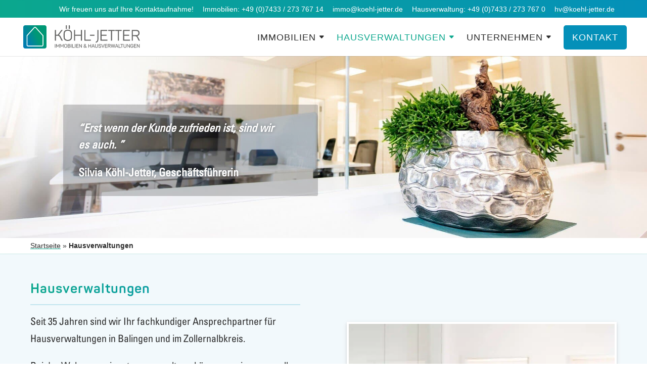

--- FILE ---
content_type: text/html
request_url: https://cdn.trustindex.io/widgets/3e/3e677aa442334213090656196e4/content.html
body_size: 385
content:
<div data-delay-load="1" class=" ti-widget ti-no-profile-img " data-layout-id="109" data-layout-category="button" data-set-id="ligth-border" data-pid="3e677aa442334213090656196e4" data-language="de" data-close-locale="Schließen" data-rich-snippet="e296c926523g848b" data-css-version="2" data-footer-link-domain="trustindex.io" data-size="1" > <div class="ti-widget-container"> <a href="https://www.trustindex.io/reviews/koehl-jetter.de/lang/en" role="button" target="_blank" rel="noopener" class="ti-header ti-header-grid source-all" > <div class="ti-fade-container"> <div class="ti-mob-row"> <img class="ti-platform-icon" src="https://cdn.trustindex.io/assets/platform/Trustindex/icon.svg" alt="Trustindex" width="20" height="20" loading="lazy" /> <span class="ti-stars"><img class="ti-star f" src="https://cdn.trustindex.io/assets/platform/Trustindex/star/f.svg" alt="Trustindex" width="17" height="17" loading="lazy" /><img class="ti-star f" src="https://cdn.trustindex.io/assets/platform/Trustindex/star/f.svg" alt="Trustindex" width="17" height="17" loading="lazy" /><img class="ti-star f" src="https://cdn.trustindex.io/assets/platform/Trustindex/star/f.svg" alt="Trustindex" width="17" height="17" loading="lazy" /><img class="ti-star f" src="https://cdn.trustindex.io/assets/platform/Trustindex/star/f.svg" alt="Trustindex" width="17" height="17" loading="lazy" /><img class="ti-star f" src="https://cdn.trustindex.io/assets/platform/Trustindex/star/f.svg" alt="Trustindex" width="17" height="17" loading="lazy" /></span> </div> <div class="ti-mob-row"> <span class="nowrap"><strong>4.9<span class="ti-separator"></span>435 Bewertungen</strong></span> </div> </div> </a> </div> </div> <style class="scss-content">.ti-widget[data-layout-id='109'][data-set-id='ligth-border'][data-pid='3e677aa442334213090656196e4'] .ti-header{padding:10px}</style>

--- FILE ---
content_type: text/css; charset=utf-8
request_url: https://koehl-jetter.de/wp-content/cache/background-css/1/koehl-jetter.de/wp-content/cache/min/1/wp-content/themes/Divi-Child/style.css?ver=1768749923&wpr_t=1768804557
body_size: 16002
content:
.et_pb_row:not([class*=et_flex_column]){width:100%!important}#top-menu li.mega-menu.mega-menu-parent-3>ul>li{width:25%}.menu-item-34903{width:75%!important}.menu-item-97,.menu-item-106{width:50%!important}.mega-link-small>a{padding-bottom:0px!important}.grid-prev-image .et_multi_view_image__loading{visibility:visible!important}.popup-hinweis-container{border:none!important;padding:20px!important;margin:0px!important}.popup-hinweis-container .popmake-title{padding:20px!important;margin:0px!important}.popup-hinweis-container>div{padding:0px!important}.tool-wrapper{border:2px solid #ccc;border-radius:1rem;padding:2rem;background-color:#fff;max-width:1200px;margin:auto;position:relative}.tool-wrapper .logo{position:absolute;top:1rem;right:1rem;width:100px}.tool-wrapper h1{text-align:center;margin-bottom:2rem}.tool-wrapper .controls{display:flex;flex-wrap:wrap;gap:1rem;justify-content:center;margin-bottom:2rem}.tool-wrapper label{display:block;font-weight:700}.tool-wrapper select,input,button{padding:.5rem;border-radius:.5rem;border:1px solid #ccc}#chart-container{max-width:1000px;margin:auto}@media (max-width:768px){.tool-wrapper .controls{flex-direction:column;align-items:center}}.tool-wrapper .export-btn{margin-top:1rem;display:flex;justify-content:center}.immomakler-archive .immomakler-boxed .property-container .property-thumbnail{height:auto!important}.codedropz-upload-inner span{padding-right:5px!important}#top-header{background-image:linear-gradient(270deg,#0490b9 0%,#0ba78d 100%);background-color:#0ba78d}#top-header li{padding-bottom:0px!important}#top-header li a{font-weight:500!important;font-family:'Source Sans Pro',sans-serif}.ueberschrift-container{padding:20px 0 0 0px!important}.ueberschrift-container>div{padding-bottom:0px!important;border-bottom:2px solid rgba(11,167,141,.2)!important}.ueberschrift-container>div h2{font-size:28px!important;padding-bottom:10px!important}.fullwidth-immo{padding:0 20px!important}.journal-layout .et_pb_post{position:relative;min-height:600px;max-height:600px}.journal-layout .et_pb_post .post-content a{position:absolute;bottom:20px}.list-no-bullets ul,.list-bullets ol{list-style:square;padding:10px 20px;list-style-position:outside}.list-bullets ol li{padding-bottom:10px}ul.rank-math-html-sitemap__list{padding-top:10px!important}.reader-download-mobile,#main-header .et_mobile_menu li ul.hide,.property-actions>.btn-default,#main-header .et_mobile_menu li ul.hide,.story-date,.data-kellerflaeche,.data-gartenflaeche{display:none!important}.referenzen .property-data,.immomakler-single .rank-math-breadcrumb{display:none}.reader-download-desktop{display:block!important}.anzeige-banner-header h2.et_pb_module_header{-webkit-text-fill-color:transparent!important}h2.et_pb_module_header{-webkit-text-fill-color:unset!important}h2,h3{font-size:24px!important}a{color:#2b2b2b;text-decoration:underline;text-decoration-thickness:1px;text-decoration-color:#0ba78d}.special-space p{padding-bottom:20px!important}.checker span,.code-block-container{padding:0px!important}.margin-zero{margin:0px!important}.margin-bottom-zero{margin-bottom:0px!important}.padding-bottom-zero{padding-bottom:0px!important}.padding-top-zero{padding-top:0px!important}.no-last p{padding-bottom:25px!important}.readingProgressbar{z-index:1!important}.et_pb_lightbox_image:after{content:'';position:absolute;background-image:var(--wpr-bg-e5ec0395-207b-49e8-9e3f-a3c86b823ceb);background-size:30px 30px!important;width:30px;height:30px;bottom:10px;right:10px}.padding-extra-bottom,.p-padding p{padding-bottom:1em!important}.margin-extra-bottom{margin-bottom:1em!important}.special-border h2{border-bottom-width:2px;border-bottom:2px solid;border-bottom-color:rgba(11,167,141,.2)}.center-content{max-width:600px!important;margin:0 auto}.center-content .et_pb_text_inner{text-align:center}.referenzen-row,.immomakler-archive{max-width:1400px!important}.video-clip>div>iframe{max-height:400px!important}.border-bottom-content{border-bottom:2px solid;border-bottom-color:rgba(11,167,141,.2)}.vorschau-container .blog-elements article{position:relative}.vorschau-container .blog-elements.short article{position:relative;min-height:400px!important}.vorschau-container .blog-elements article h2,.vorschau-container .blog-elements article h2 a{font-weight:normal!important}.special-banner p strong{font-size:26px}.special-font-banner h3{-webkit-text-fill-color:#fff!important}.info-box.small{padding:20px!important}.info-box{background-image:linear-gradient(90deg,rgba(11,167,141,.05) 0%,rgba(4,144,185,.05) 100%)!important;padding:50px}.info-box ul{padding-top:10px}.info-box.checklist p{padding-bottom:20px}.info-box.checklist ul{list-style:none}.info-box.checklist ul li{padding-left:10px}.info-box.checklist ul li::marker{content:'✓'}.action-box{background-image:linear-gradient(90deg,rgba(11,167,141,.05) 0%,rgba(4,144,185,.05) 100%)!important;padding:50px}.action-box a{font-size:20px;font-weight:500;padding:.3em 1em;line-height:1.7em!important;background-size:cover;background-position:50%;background-repeat:no-repeat;border:2px solid;transition-property:all!important;color:#ffffff!important;border-width:0px!important;border-color:#0490b9;border-radius:5px;text-transform:uppercase!important;background-image:linear-gradient(-90deg,#2b87da 0%,#29c4a9 100%);background-color:#0490b9;transition:all 300ms ease 0ms;box-shadow:6px 6px 18px 0 rgba(0,0,0,.3);width:100%;max-width:600px}.action-box a:hover{background-color:#fff!important;color:linear-gradient(-90deg,#2b87da 0%,#29c4a9 100%)!important}.expert-box{background-image:linear-gradient(90deg,rgba(11,167,141,.05) 0%,rgba(4,144,185,.05) 100%)!important;padding:50px 50px 50px 125px}.expert-box h3{font-size:22px;font-weight:700;padding-right:40px}.expert-box p{color:#2b2b2b;font-size:18px!important;padding-bottom:20px}.expert-box>div:before{position:absolute;display:block;content:' ';background-image:var(--wpr-bg-b7e0b0e8-4bc8-47eb-9f83-fa81df0d4fcf);background-size:75px 75px;height:75px;width:75px;top:0;left:-100px}.expert-box.attention>div:before{background-image:var(--wpr-bg-c99e794c-0f78-4874-9baf-254fc0856627)}.expert-box.question>div:before{background-image:var(--wpr-bg-9b991651-2031-433d-8048-c10f7bbbe4f1)}.expert-box.check>div:before{background-image:var(--wpr-bg-4ae94515-1431-42cf-8ad4-128bfabf791e)}.referenzen .immomakler-archive .row{float:left;min-height:570px;margin-right:0px!important;margin-left:0px!important}.referenzen .immomakler-archive .row .property{min-height:500px!important;min-height:500px!important;height:auto!important}.referenzen .immomakler-archive .row .property .property-container{padding:10px;position:relative;background-image:none!important;box-shadow:none!important}.referenzen .immomakler-archive .row .property .property-thumbnail{width:100%}.referenzen .immomakler-archive .row .property .property-thumbnail a{pointer-events:none;cursor:default}.referenzen .immomakler-archive .row .property .property-details{width:100%;text-transform:uppercase;color:#0ba78d;font-weight:700;padding:10px 0 0 0}.referenzen .immomakler-archive .row .property h3 a{font-size:18px;pointer-events:none;cursor:default}.referenzen .immomakler-archive .row .property .property-subtitle{text-transform:none!important;color:#2b2b2b!important;font-size:16px!important;border-bottom:1px solid #dedede;margin-bottom:10px}.closing{clear:both}#et-top-navigation{padding-top:0px!important}.et_header_style_left #et-top-navigation nav>ul>li>a,.et_header_style_split #et-top-navigation nav>ul>li>a{padding-bottom:0}.menu-item-103>a,#menu-item-103>a{padding:15px!important;color:#ffffff!important;border:2px solid #0490b9;border-radius:5px;text-transform:uppercase!important;background-color:#0490b9}.menu-item-103>a:hover{color:#2b2b2b!important;border:2px solid #0490b9!important;background-color:#fff}#menu-item-103>a:hover{color:#0490b9!important;border:2px solid #0490b9;background-color:#fff}#block-3{text-align:center;margin-bottom:20px!important;color:#0490b9;font-size:16px;font-weight:700}.immomakler-archive .property-title{padding-top:0px!important}table.half-border .column-1{border-right:1px solid #efefef}table.half-border .column-2{text-align:right}.mega-menu>ul{padding:0px!important}#top-menu li.mega-menu>ul>li{padding:10px!important}#top-menu li.mega-menu>ul>li>a{width:100%}#top-menu li.mega-menu>ul{border-bottom-left-radius:5px;border-bottom-right-radius:5px;padding-bottom:10px;top:60px}#top-menu li.mega-menu>ul>li{width:25%}#top-menu li.mega-menu>ul>li:nth-of-type(4n+1){clear:none!important}.mega-link-small{text-align:center;padding:10px!important;border-bottom:none!important}.mega-link-small:hover{opacity:1!important}.mega-link-small a{padding:0px!important;border:2px solid #dfedeb!important;transition:all .5s ease-in-out;border-radius:5px;padding-bottom:0px!important}.mega-link-small a:hover{border:2px solid #0ba78d!important;opacity:1!important}.mega-link-small.current-menu-item>a{border:2px solid #0ba78d!important}.mega-link-small.current-menu-item strong{color:#0ba78d!important}.mega-link-small-sub a{text-transform:unset!important;padding-left:20px}.mega-link-small-sub a{padding-top:10px!important;text-align:left!important}.mega-link-small-sub a:hover{opacity:1!important;color:brown!important;background-color:#ffffff!important}.mega-link-small-sub a:before{content:'\276F';color:#0ba78d;padding-right:5px}.image-nav-container{width:100%;margin-top:10px}.image-nav-container>img{max-width:75px!important;min-height:75px;margin-right:5px;margin-bottom:5px}.text-nav-container{width:100%;padding:0 10px 10px 10px}.text-nav-container p{text-transform:none!important;font-weight:400;padding-bottom:5px;font-size:16px;color:#2b2b2b!important}.text-nav-container p strong{font-size:18px}.text-nav-container p:hover{opacity:1!important;color:#0ba78d!important}.et-fixed-header .menu-item-103 a{color:#fff!important}.et-fixed-header .menu-item-103 a:hover{color:#2b2b2b!important}.immomakler-map{padding:0px!important}.immomakler .archive-map{padding-bottom:0px!important}.immomakler-map-iframe,.immomakler-map-iframe iframe.map,iframe.immomakler-map-iframe{height:500px!important;max-height:500px!important}.immomakler-map-infowindow a,.immomakler-map-infowindow a:link,.immomakler-map-infowindow a:visited,.immomakler-map-infowindow a:hover,.immomakler-map-infowindow a:active,.immomakler-map-infowindow a:active:hover{outline:0!important;border:none!important;-moz-outline-style:none!important;border:none!important}#main-footer .footer-widget h4{line-height:1.5}.siegel-proven{text-align:center!important}.ctl-story{padding-top:20px!important;padding-bottom:20px!important}.ctl-title{background-image:linear-gradient(90deg,#0ba78d,#0490b9)!important;-webkit-background-clip:text!important;-webkit-text-fill-color:transparent!important;font-weight:normal!important;font-family:'Panton BOLD',Helvetica,Arial,Lucida,sans-serif!important}.ctl-description p{color:#2b2b2b!important;line-height:1.5!important}.timeline-content>div>div>h2{font-family:'Panton BOLD',Helvetica,Arial,Lucida,sans-serif!important}.cool-timeline .timeline-post .timeline-content .content-details{font-family:'Univers Condensed REGULAR',Helvetica,Arial,Lucida,sans-serif!important}.ctl-bullets-container{display:block;position:fixed;right:0;height:100%;z-index:1049;font-weight:400;height:70vh;overflow-x:hidden;overflow-y:auto;margin:15vh auto}.immomakler-single .property-contact .panel-body .contact-photo{padding-left:15px!important}h1,h2,h3{font-weight:400!important;line-height:1.5!important}h3{font-size:20px}.siegel-container{padding:0px!important}.siegel-zeile{padding:0px!important;margin-bottom:25px}.siegel{text-align:center!important;margin-bottom:25px!important}.siegel img{height:250px!important;width:auto}.entry-title{margin-bottom:0}.flip-box-row>div>div{box-shadow:none!important}.post-content>a{display:block;letter-spacing:1px;bottom:10px;color:#ffffff!important;border-width:0px!important;border-color:#0490b9;border-radius:5px;text-transform:uppercase!important;background-image:linear-gradient(-90deg,#2b87da 0%,#29c4a9 100%);background-color:#0490b9;padding:5px 20px;text-align:center;text-decoration:none!important}.list-style-sizes>div>ul>li{padding-bottom:1em;line-height:1.5;font-size:20px}.list-style-sizes-small>div>ul>li{line-height:1.5;font-size:18px}.et_pb_blog_grid .et_pb_post{padding:10px!important}.et_fixed_nav.et_show_nav #page-container,.et_non_fixed_nav.et_transparent_nav.et_show_nav #page-container{padding-top:111px!important}.et_pb_slide_description{padding:16% 8%!important}.et_pb_section_2.et_pb_section{padding-top:50px;padding-bottom:50px}.flip-box-front>div>div>h4{font-size:24px!important;background-image:linear-gradient(90deg,#0ba78d,#0490b9);-webkit-background-clip:text;-webkit-text-fill-color:transparent}.flip-box-front>div>div>span>img{position:absolute;z-index:0;top:0;opacity:0.1!important}.flip-box-back>div>div>div>h4{font-size:28px!important;background-image:linear-gradient(90deg,#0ba78d,#0490b9);-webkit-background-clip:text;-webkit-text-fill-color:transparent;text-align:center}.flip-box-back>div>div{margin-top:20px}.inhalt-anzeigen>div>ul>li{font-size:20px;line-height:1.5}.partner-container{width:100%;max-width:350px!important}.partner-icon{width:calc(100%/2);float:left;text-align:center;padding:10px}.clearing{clear:both!important}.anzeige-banner-header>div>div>div{margin-bottom:0px!important;padding-bottom:0px!important}#balingen,#haigerloch>section,#hechingen>section,#albstadt>section,#rottweil>section,#tuebingen>section{padding-bottom:25px!important}.anzeige-container{padding-top:0px!important}.anzeige-banner h2{padding:0px!important;font-size:45px!important}.anzeige-header>div>h3{font-size:28px;text-align:center;margin-top:20px}.anzeigen>div{border:2px solid #ededed;border-radius:15px}.anzeigen>div>div{border-radius:15px!important}.anzeige-header-container,.anzeige-header-container>div{padding:0px!important}.anzeige-header>div>h3{padding-bottom:0px!important}.has-post-thumbnail>div{margin:0px!important}.has-post-thumbnail>div>.entry-featured-image-url{margin-bottom:20px!important}#et-secondary-nav .menu-item-has-children>a:first-child:after,#top-menu .menu-item-has-children>a:first-child:after{content:"\43"}.Newsletter>span{padding-left:0px!important}.property-actions>.btn-primary{font-size:18px}.list-style>div>ul>li{font-size:20px;line-height:1.5;padding-bottom:1em}.wpcf7-list-item{padding-right:20px}.wpcf7-form-control-wrap>input{border:1px solid #bbb}.list-style>div>p{padding-bottom:10px!important}.galleria-lightbox-box{z-index:9999999999!important}.image-style{box-sizing:border-box;border:4px solid #fff;box-shadow:0 2px 4px 0 rgba(0,0,0,.1),0 3px 10px 0 rgba(0,0,0,.09)}ul>li{font-size:20px;padding-bottom:10px}.cool-timeline-wrapper{margin-top:10px!important}.einleitung h1,h2,h3{background-image:linear-gradient(90deg,#0ba78d,#0490b9);-webkit-background-clip:text;-webkit-text-fill-color:transparent}.et_header_style_left .logo_container{padding-left:20px}.et_pb_row{width:100%!important;padding-left:20px!important;padding-right:20px!important}.container{width:90%}.banner-full .header-content{width:100%!important;max-width:1240px!important}.et_pb_blog_0 .et_pb_post .entry-title,.et_pb_blog_0 .not-found-title{font-size:18px!important;padding-bottom:0;margin-bottom:5px!important}#mobile-contact-bar-outer{background-image:linear-gradient(270deg,#0490b9 0%,#0ba78d 100%)}#mobile_menu,#mobile_menu1{text-align:left}#mobile_menu a,#mobile_menu1 a{font-weight:500!important}span.menu-closed:before{color:#0490b9!important}#main-header{padding-top:15px}#mobile_menu .menu-item-has-children,#mobile_menu1 .menu-item-has-children{position:relative}#mobile_menu .menu-item-has-children>a{background:transparent}#mobile_menu .menu-item-has-children>a+span{position:absolute;right:0;top:0;padding:4%!important;font-size:20px;font-weight:700;cursor:pointer;z-index:3}#mobile_menu1 .menu-item-has-children>a{background:transparent}#mobile_menu1 .menu-item-has-children>a+span{position:absolute;right:0;top:0;padding:4%!important;font-size:20px;font-weight:700;cursor:pointer;z-index:3}span.menu-closed:before{content:"\4c";display:block;color:inherit;font-size:16px;font-family:ETmodules}span.menu-closed.menu-open:before{content:"\4d"}#logo{padding-bottom:15px;transition:.5s all ease-in-out!important}#top-menu a{font-weight:500}#top-menu>.menu-item-has-children>a{padding-bottom:30px!important}#top-menu>li>a{text-transform:uppercase}#top-menu>li{padding-right:15px;padding-bottom:0}#top-menu li li a{width:310px;padding:8px 15px}#top-menu>li>ul>li{border-bottom:1px solid #f2f2f2}#top-menu>li>ul>li>a{font-size:18px}#top-menu>li>ul>li>a:hover{color:#0ba78d}.nav li ul{width:310px}.nav li ul,#top-menu li li{padding:0}.sub-menu,.sub-menu>li{padding:0px!important}.et_mobile_menu>li>a{font-size:18px!important;font-weight:normal!important;text-transform:uppercase;background-image:linear-gradient(90deg,#0ba78d,#0490b9);-webkit-background-clip:text;-webkit-text-fill-color:transparent;padding:4%!important}.et_mobile_menu>li>ul>li>a{font-size:16px!important;font-weight:normal!important}.et_mobile_menu{padding:0%!important;height:100vh;text-align:center;opacity:0.99!important}#mobile_menu .menu-item-has-children{position:relative}#mobile_menu .menu-item-has-children>a{background:transparent;background-image:linear-gradient(90deg,#0ba78d,#0490b9);-webkit-background-clip:text;-webkit-text-fill-color:transparent}#mobile_menu .menu-item-has-children>a+span{position:absolute;right:0;top:0;padding:10px 20px;font-size:20px;font-weight:700;cursor:pointer;z-index:3}#mobile_menu1 .menu-item-has-children{position:relative}#mobile_menu1 .menu-item-has-children>a{background:transparent;background-image:linear-gradient(90deg,#0ba78d,#0490b9);-webkit-background-clip:text;-webkit-text-fill-color:transparent}#mobile_menu1 .menu-item-has-children>a+span{position:absolute;right:0;top:0;padding:10px 20px;font-size:20px;font-weight:700;cursor:pointer;z-index:3}span.menu-closed:before{content:"\4c";display:block;color:inherit;font-size:16px;font-family:ETmodules}span.menu-closed.menu-open:before{content:"\4d"}.search-start>div>form>#shortcode-immomakler-search-advanced>div>div>.immomakler-submit{margin-right:0;padding:15px 30px;font-size:22px;font-weight:700;background:#0ba78d;border:none;font-family:Open Sans!important}.immomakler-search-range-text{color:#333;text-transform:none!important;font-weight:400;font-family:Open Sans!important;font-size:18px}.search-start>div>form>#shortcode-immomakler-search-advanced>div>div>.immomakler-submit>.glyphicon-search{top:2px}.search-start>div>form>#shortcode-immomakler-search-advanced>div>div>a{float:left;margin-left:15px}.special-head-container{position:fixed!important;padding-bottom:0px!important}.special-head-section{padding:0px!important}.special-head-section>div:first-child{position:absolute;width:100%;height:100%;padding-left:20px!important}.special-head-section>div:last-child,.special-head-nav .et_pb_menu__wrap{float:right}.special-head-nav{max-width:1200px;margin:0 auto;text-align:left;position:relative;width:90%}.special-head-nav>div,.special-head-nav>div>div,.special-head-nav nav{display:block!important}.special-head-nav .et_pb_menu__logo-wrap{position:absolute;width:100%;height:100%;padding-left:20px}.special-head-nav nav ul{float:left!important}.special-head-nav nav ul li{display:inline-block!important;padding-bottom:0px!important}.special-head-nav nav ul li a{padding-top:0px!important}.special-head-nav nav ul li.menu-item-has-children>a:after{font-family:'ETmodules';content:"3";font-size:16px;position:absolute;right:0;top:5px!important;font-weight:800}.special-head-nav ul#mobile_menu1{display:block}.special-head-nav img{padding-bottom:15px;transition:.5s all ease-in-out!important}.special-head-nav li.mega-menu>ul{border-bottom-left-radius:5px;border-bottom-right-radius:5px;padding-bottom:10px;top:60px;position:absolute!important;width:100%;left:0!important}.special-head-nav li.mega-menu>ul>li{width:calc(100% / 3)!important;padding:10px!important;margin:0;float:left!important;display:block!important}.special-head-nav li.mega-menu>ul>li>a{width:100%!important}.special-head-nav li.mega-menu>ul>li>a:first-child{padding-top:0!important;font-weight:700;border-bottom:1px solid rgba(0,0,0,.03)}.special-head-nav li.mega-menu>ul>li:nth-of-type(4n+1){clear:none!important}.special-head-nav ul#menu-immobilien>li:last-child,.special-head-nav ul#menu-hausverwaltungen>li:last-child{padding-right:0}#menu-item-21546>a,#menu-item-22617>a{padding:15px!important;color:#ffffff!important;border:2px solid #0490b9;border-radius:5px;text-transform:uppercase!important;background-color:#0490b9}#menu-item-21546>a:hover,#menu-item-22617 a:hover{color:#0490b9!important;border:2px solid #0490b9;background-color:#fff}.special-head-nav li a{font-size:18px;text-transform:uppercase;font-weight:500;color:rgba(0,0,0,.6);text-decoration:none;display:block;position:relative;-webkit-transition:opacity 0.4s ease-in-out,background-color 0.4s ease-in-out;transition:opacity 0.4s ease-in-out,background-color 0.4s ease-in-out}.widgettitle{font-size:22px!important;margin-bottom:10px!important}.widgettitle-2{text-align:center;margin-bottom:20px!important;font-size:18px;font-weight:700}.footer-widgets-immo-container a:hover{opacity:0.6!important}.footer-widgets-immo-container h3{color:#2b2b2b!important;background-image:linear-gradient(90deg,#2b2b2b,#2b2b2b)}.footer-widgets-immo-container .wp-image-25598,.footer-widgets-immo-container .wp-image-25599{width:100%!important;max-width:350px!important}.footer-widgets-immo-container .wp-image-1623{width:100%!important}.footer-sub-nav-container{background-color:#eaeaea}.footer-sub-nav-container>div,.footer-copyright-container>div{padding:0}.footer-sub-nav-container .footer-sub-nav{background-color:#eaeaea!important}.footer-sub-nav-container .footer-sub-nav ul{display:inline-flex;list-style-type:none;padding:0}.footer-sub-nav-container .footer-sub-nav>div{text-align:center}.footer-sub-nav-container .footer-sub-nav ul li{padding-right:10px;padding-bottom:5px}.footer-sub-nav-container .footer-sub-nav ul li:last-of-type{padding-right:0}.footer-sub-nav>div>ul{text-align:center}.footer-sub-nav>div>ul>li{font-weight:600;display:inline-block;font-size:14px;padding-right:22px}.footer-sub-nav>div>ul>li>a{font-size:16px;color:#333;padding:15px 0}.float-stopper{clear:both!important}.footer-copyright-container{background-color:#333;padding:15px 0 5px}.footer-copyright-container .footer-copyright p{font-size:16px;color:#fff;text-align:center;float:none;padding-bottom:10px}#menu-footernavigation,#custom_html-7>div{text-align:center}#footer-info{text-align:center;float:none}.footer-widget>.widget_media_image{margin-bottom:10px!important}.footer-widget>.widget_media_image>a>img{width:100%!important}.et_pb_widget{float:none!important}#custom_html-3{margin-bottom:0}#custom_html-5>h4{text-align:center;font-style:unset}#media_image-5{width:180px}.et_mobile_menu{overflow:scroll!important;max-height:83vh}.breadcrumb-container{height:32px!important;padding-top:0px!important;padding-bottom:0px!important;border-bottom:1px solid rgba(11,167,141,.2)!important}.breadcrumb{background-color:#fff!important;background-image:none!important}.breadcrumb>div{padding:0 20px;width:100%!important;line-height:1.5!important}.breadcrumb>div>div>.header-content{margin:0 0px!important;padding:5px 0px!important;font-size:14px!important}.breadcrumb-colored>div>div>.header-content{margin:0 0px!important;padding:5px 0px!important;font-size:16px!important}.breadcrumb>div>div>.header-content .last{font-weight:bold!important}.breadcrumb>div>div>.header-content a,.breadcrumb>div>div>.header-content span{font-family:'Source Sans Pro',sans-serif;color:#2b2b2b!important;transition:all 1s ease-in-out}.breadcrumb>div>div>.header-content a:hover{opacity:0.6!important}.breadcrumb>.et_pb_fullwidth_header_overlay{position:relative!important}.breadcrumb>.et_pb_fullwidth_header_scroll{position:relative!important;padding:0;min-height:0}.breadcrumb-colored{height:32px!important}.breadcrumb-colored>div{padding:0 20px;width:100%!important;line-height:1.5!important}.breadcrumb-colored>div>div>.header-content .last{font-weight:bold!important}.breadcrumb-colored>div>div>.header-content a,.breadcrumb-colored>div>div>.header-content span{transition:all 1s ease-in-out}.breadcrumb-colored>div>div>.header-content a:hover{opacity:0.6!important}.breadcrumb-colored>.et_pb_fullwidth_header_overlay{position:relative!important}.breadcrumb-colored>.et_pb_fullwidth_header_scroll{position:relative!important;padding:0;min-height:0}.footer-widget{margin-bottom:0%!important;font-size:16px!important}#footer-widgets{padding:50px 0}.side-menu{bottom:100px!important}#et-top-navigation{padding-left:0px!important}.et_pb_testimonial_author{margin-top:0}.immomakler{padding-top:10px}.immomakler .btn-primary{background-color:#0ba78d!important;border-color:#0ba78d!important}.immomakler label{font-weight:400}.immomakler .btn-primary{font-size:20px;text-transform:uppercase}.immomakler .form-control{padding:6px 5pt}.property{min-height:850px!important;max-height:850px!important}.property-container .property-actions{position:absolute!important;bottom:5px}.property-container .property-actions>.btn-group{width:100%;padding-left:10px}.property-container .property-actions>.btn-group>a{font-size:18px}.property-container .property-actions>.btn-group>a:hover{background:#ffffff!important;color:#0ba78d!important}.property-details{line-height:1.5;padding-right:0px!important}.property-description{max-width:600px;font-size:18px!important;line-height:1.5}.property-contact,.property-features,.property-map,.property-contactform,.property-epass{font-size:18px;line-height:1.5}#immomakler-g-recaptcha{margin-top:25px}.immomakler-contactform-send>div{width:100%!important}.immomakler-contactform-send>div>button{width:100%;padding:20px 40px!important;text-transform:uppercase;font-weight:700}.immomakler-contactform-send>div>.send-over-https{margin-top:10px}.property-contact>div>div>div>ul.list-group>li:nth-child(4),.property-contact>div>div>div>ul.list-group>li:nth-child(6),.property-contact>div>div>div>ul.list-group>li:nth-child(8),.property-contact>div>div>div>ul.list-group>li:nth-child(9){display:none}#immomakler-search-agents-panel,#immomakler-search{padding:0}.panel-heading>.search-actions>button,.panel-heading>.search-actions>a{border-radius:10px}.start-slider-search>div>div>div>div>div>div{background:rgba(210,210,210,.8);border-radius:10px;box-shadow:0 0 8px 0 #333;padding:20px}.immomakler{margin:0 auto;padding:50px 0}.immomakler a{color:#0ba78d}.search-start>.immomakler{padding-bottom:0;padding-top:20px}.search-start>div>form>#shortcode-immomakler-search-advanced>div>div>button{float:left;margin-left:15px}#immomakler-search-reset{color:#fff;text-transform:uppercase;font-weight:700;font-family:Open Sans!important}.immomakler h1{padding:0;font-size:50px!important;text-align:center;background-image:linear-gradient(90deg,#0ba78d,#0490b9);-webkit-background-clip:text;-webkit-text-fill-color:transparent}.content-details>h3{font-size:22px;padding-bottom:10px}.content-details>p{line-height:1.5}.cool_timeline .content-details a{color:#0ba78d!important;border:none!important}.text-button-element{margin-bottom:20px!important}.text-button-element a{display:block;letter-spacing:1px;padding:.3em 1em;color:#ffffff!important;border:2px solid #0ba78d!important;border-radius:5px;font-weight:600!important;text-transform:uppercase!important;background-color:#0ba78d;text-decoration:none!important}.text-button-element a:hover{color:#0ba78d!important;border:2px solid #0ba78d!important;background-color:#fff;padding:.3em 1em!important}.text-button-element-blue{margin-bottom:20px!important}.text-button-element-blue a{display:block;letter-spacing:1px;padding:.3em 1em;color:#ffffff!important;border:2px solid #0490b9!important;border-radius:5px;font-weight:600!important;text-transform:uppercase!important;background-color:#0490b9;text-decoration:none!important}.text-button-element-blue a:hover{color:#0490b9!important;border:2px solid #0490b9!important;background-color:#fff;padding:.3em 1em!important}.button-element{width:100%;border-bottom-left-radius:3px!important;border-bottom-right-radius:3px!important}.button-element-small{width:100%;max-width:600px!important;text-decoration:none!important}.property-container{padding:0;background-image:linear-gradient(90deg,rgba(11,167,141,.05) 0%,rgba(4,144,185,.05) 100%)!important}.property-details{padding:10px!important}.property-thumbnail{margin:0px!important}.property-thumbnail>a>img{width:100%!important}.property-title{padding-top:30px}.property-title>a{font-size:22px;line-height:1.5}.properties .property-subtitle{text-align:left!important}.property-subtitle{font-size:20px!important;text-align:center;line-height:1.5;font-weight:normal!important}.property-subtitle>span{display:none!important}.immomakler-archive .property-actions{width:100%;max-width:100%;left:0px!important;margin:0px!important}.property-data{font-size:16px!important;line-height:1.5}.property-data .price{font-weight:700;font-size:22px}#immomakler-widget-featuredpost-2{margin-bottom:20px}#immomakler-widget-featuredpost-2>h4{text-transform:uppercase}#immomakler-widget-featuredpost-2>div,#immomakler-widget-featuredpost-2>div>.immomakler-featured-post-description,.suchmaske>div>div{padding:0}.suchmaske>div>div>div>div>div{padding:5% 2%}.objekte-row>div>div{padding:5px 0}.fullwidth-map{padding:0;padding-top:0px!important;height:500px!important}.fullwidth-map>div{width:100%!important;max-width:100%!important;padding:0px!important}.fullwidth-map>div>div>div>div{margin-bottom:-10px}.immomakler-single{padding:20px;background-image:linear-gradient(90deg,rgba(11,167,141,.05) 0%,rgba(4,144,185,.05) 100%)!important;box-shadow:0 12px 18px -6px rgba(0,0,0,.3)}.immomakler-single>a{display:none}.et_pb_number_counter.et_pb_with_title .percent{margin-bottom:0}.et_pb_slider .et_pb_container{margin:0!important}.spacer{margin-top:25px!important}.wpcf7 input[type="date"]{text-transform:uppercase!important}.wpcf7 input[type="date"]:before{content:attr(placeholder);float:left!important;text-transform:none!important}#firma-checkboxen-auswahl-selected>div>p{padding-bottom:0px!important}#firma-checkboxen-auswahl-selected>div>p>span>span>span{padding-bottom:10px!important}#firma-checkboxen-auswahl-selected>div>div>p>span>input{width:100px!important}.wpcf7-date{color:#666!important}.firma-boxen>p{padding-left:40px!important;padding-bottom:0px!important}.kontaktform .wpcf7-form-control-wrap .wpcf7-checkbox{padding:0px!important}#firma-checkboxen-auswahl-selected>div>p{padding-left:45px!important}.kontaktform .wpcf7-form-control-wrap .wpcf7-checkbox label{font-weight:unset!important}.kontaktform .wpcf7-not-valid-tip{font-size:14px}.kontaktform .wpcf7-checkbox>span{padding-bottom:1em}.kontaktform .wpcf7-checkbox label{font-size:20px}.dscf7_signature{max-width:400px;margin:0 auto}.wpcf7-response-output{color:red;font-size:16px;border:none!important;margin:0px!important}.kontaktform{max-width:650px!important}.kontaktform .wpcf7-list-item{margin:0}.kontaktform label{font-weight:bold!important}.kontaktform .wpcf7-form-control{width:100%;font-size:16px;padding:5px 10px;margin:5px 0;border-radius:5px}.kontaktform .wpcf7-submit{font-size:22px;padding:15px 30px;border-radius:5px;color:#ffffff!important;border-width:0px!important;border-color:#0ba78d;font-weight:600!important;text-transform:uppercase!important;background-image:linear-gradient(90deg,#0ba78d 0%,#0490b9 100%)!important;background-color:#0ba78d}.wpcf7-radio{padding:0px!important}.Umkreis>span>span>label{font-size:16px;padding:10px 10px;margin-right:5px!important;border-radius:5px;border-width:0px!important}.dscf7_signature>div,.dscf7_signature>div>canvas{height:200px!important}.codedropz-upload-container{background:#fff!important}.hinweis-text{line-height:1.5;color:#bdbdbd;font-size:16px}.social-container{width:100%}.social-container-new{margin-bottom:0px!important}.social-container-new .social-icon{padding:5px}.social-icon{width:calc(100%/5);float:left;text-align:center;padding:10px}.social-icon>a>img{width:100%;max-width:50px}.et_pb_team_member{position:relative;margin-bottom:20px!important}.et_pb_team_member_description{position:absolute;z-index:99999!important;top:0;text-align:center;background-blend-mode:multiply;background-image:linear-gradient(180deg,#555,#555);width:100%;padding:20px;height:100%;opacity:0;transition:opacity 1.2s,visibility 1.2s}.et_pb_team_member_description:hover{cursor:pointer;opacity:0.8!important}.et_pb_team_member_description>h4{margin-top:20px}.grid-prev-image>a>span{overflow:hidden}.grid-prev-image>a>span>img{transition:all .5s ease-in-out}.grid-prev-image>a>span>img:hover{transform:scale(1.1)}.et_pb_team_member_image{max-width:600px}.video-starter>div>div>iframe{max-height:auto;height:100%!important}.wpcf7-response-output{padding-left:0px!important}.wpcf7-acceptance{padding:0px!important}.wpcf7-mail-sent-ok{color:#0ba78d;font-weight:700;font-size:20px;padding-top:25px!important}.post-content>.post-content-inner{padding-bottom:25px;line-height:1.5}.panel-heading h2,.property-title{font-weight:700!important}.extra-title-container{margin-bottom:50px}.extra-title h2{text-align:center;font-size:32px!important}.kachel-container{padding:50px 20px!important}.kachel-element .et_pb_main_blurb_image{margin-bottom:10px!important}.kachel-element img{width:100%!important;max-width:100px}.kachel-element h3{font-size:20px!important;text-align:center}.stellenangebot-container{padding-top:0px!important;padding-bottom:75px!important}.stellenangebot{padding:20px 0px!important}.stellenangebot h3{transition:.5s all ease-in-out;padding-bottom:20px!important}.stellenangebot h3:hover{padding-left:10px}.background-color{background-image:linear-gradient(90deg,rgba(11,167,141,.05) 0%,rgba(4,144,185,.05) 100%)!important}.step-step-title h2{font-size:32px!important;text-align:center}.step-step-element img{max-width:50px!important}.step-step-element h3{text-transform:uppercase;text-align:center}.step-step-element p{text-align:center}.mietbewerbung-container h2{font-size:34px!important}.preloader{position:fixed;top:0;left:0;right:0;bottom:0;background-color:#fefefe;z-index:100000;height:100%;width:100%;overflow:hidden!important}.preloader .status{width:100px;height:100px;position:absolute;left:50%;top:50%;background-image:var(--wpr-bg-68b56030-c2ef-41f5-96bd-bc798f950f6d);background-repeat:no-repeat;background-position:center;-webkit-background-size:cover;background-size:cover;margin:-50px 0 0 -50px}.footer-widget>div>img{max-width:350px!important;width:100%!important}.footer-widget>div>a>img{max-width:350px!important}#custom_html-7{max-width:350px;margin-bottom:25px!important}#custom_html-5{max-width:350px}.immomakler-search-taxonomy>button{font-size:16px!important;font-family:Open Sans;padding:5px 10px!important;margin:5px 0px!important;border-radius:5px!important}.immomakler .dropdown-menu>li>a{font-size:16px!important;font-family:Open Sans;padding:5px 15px!important;margin:5px 0px!important;border-radius:5px!important}.immomakler-search-center>input{font-size:16px!important;font-family:Open Sans;padding:5px 10px!important;margin:5px 0px!important;border-radius:5px!important;font-weight:400}.immomakler-search-radius>button{font-size:16px!important;font-family:Open Sans;padding:5px 10px!important;margin:5px 0px!important;border-radius:5px!important}.immomakler-more-options,.immomakler-cart-button{font-family:Open Sans!important}.search-for-id>.form-control{font-family:Open Sans!important;font-weight:400}.lesedauer-element span{color:#fff!important}.carousel-property-container>.carousel-property-thumbnail>a.thumbnail{padding:0px!important}.immo-karusell .immomakler-carousel .item{font-size:12px;padding-bottom:5px}.immo-karusell .immomakler-carousel .carousel-property-container{min-height:500px!important;box-shadow:0 0 5px 0 rgba(0,0,0,.25)!important}.immo-karusell .immomakler-carousel .carousel-property-thumbnail{height:350px}.immo-karusell .immomakler-carousel .carousel-property-thumbnail a.thumbnail{display:block;width:100%;height:100%!important;background:transparent!important}.immo-karusell .immomakler-carousel .property-title a{font-size:20px!important;color:#2b2b2b!important;padding-top:0px!important;font-weight:normal!important}.immo-karusell .immomakler-carousel .property-subtitle{margin-bottom:0px!important;font-size:20px!important;color:#2b2b2b!important;font-weight:bold!important;height:1em!important;line-height:1.2!important}.immo-karusell .immomakler-carousel .carousel-property-details{padding:15px!important}.immo-karusell .immomakler-carousel .property-price{position:absolute;bottom:0;width:100%;padding:15px}.immo-karusell .immomakler-carousel .owl-item{background-color:#fff!important}.immo-karusell .owl-carousel .owl-dots.disabled,.owl-carousel .owl-nav.disabled{display:block!important}.immo-karusell .immomakler-carousel .property-price hr.price-divider{border:1px solid #dadada;margin:1em 0}.immo-karusell .immomakler-carousel .property-price .property-price-label{float:left;position:absolute;padding-bottom:13px;bottom:0;font-size:22px!important;color:#0ba78d}.immo-karusell .immomakler-carousel .property-price .property-price-value{font-size:22px!important;color:#0ba78d;float:right;line-height:24px}.et_pb_slide_content{line-height:1.5!important}#content-area>#left-area>.post{margin-bottom:0px!important;padding-bottom:0px!important}.ansprechpartner-text>div>h3{background-image:none!important;-webkit-text-fill-color:#333;padding-bottom:0}body{border-bottom:0 solid #ff647d!important}.search-start>div>form>#shortcode-immomakler-search-advanced>div>div>.input-group{float:left;margin-left:15px}.article-right-column>.et_pb_button_module_wrapper{margin-bottom:0px!important}.article-right-column>.et_pb_button_module_wrapper>a:before{padding-left:2px;padding-top:3px}.article-right-column.sticky-is-pushed-up{display:none!important}.social-icon-title{margin-bottom:20px}.fb-social-share,.twitter-social-share,.pinterest-social-share,.linkedin-social-share,.whatsapp-social-share,.email-social-share{height:47px;font-size:16px;color:#fff;background-color:#0490b9;border:2px solid #0490b9;border-radius:50px;font-weight:700}.fb-social-share:hover,.twitter-social-share:hover,.pinterest-social-share:hover,.linkedin-social-share:hover,.whatsapp-social-share:hover,.email-social-share:hover{font-size:16px!important;color:#0490b9!important;background-color:#fff!important;border:2px solid #0490b9!important;border-radius:50px!important}.banner-einleitung-container{background-image:linear-gradient(270deg,#0490b9 0%,#0ba78d 100%);background-color:#0ba78d;padding:0px!important}.banner-einleitung-container h1{font-size:36px!important;color:#FFF;line-height:1.3;margin-bottom:0px!important}.banner-einleitung-container p{color:#FFFFFF!important}.banner-einleitung-container a{color:#FFFFFF!important;font-weight:700}.banner-einleitung-container .banner-text{padding:0}.banner-einleitung-container .banner-text .author{pointer-events:none;cursor:default}.banner-text>div>.et_pb_title_meta_container{font-size:16px!important}#verz #first.active,#verz #second.active,#verz #third.active,#verz #fourth.active,#verz #fifth.active,#verz #sixth.active,#verz #seventh.active,#verz #eighth.active,#verz #ninth.active,#verz #tenth.active{transition:ease-in-out .5s all!important;color:#0ba78d!important;padding-left:10px!important}.inhaltsverzeichnis{max-height:calc(100vh - 170px);overflow-y:auto;padding-right:10px}.inhaltsverzeichnis p{border:2px solid #0490b9!important;border-top-right-radius:10px!important;border-top-left-radius:10px!important;text-align:center;padding:5px!important;color:#2b2b2b!important}.inhaltsverzeichnis::-webkit-scrollbar{width:2px;background:#fff}.inhaltsverzeichnis::-webkit-scrollbar-thumb{background:#3b5998}.inhaltsverzeichnis strong{text-transform:uppercase;font-size:16px}.inhaltsverzeichnis ul{padding:0;list-style:none}.inhaltsverzeichnis ul li{padding:10px;list-style:none;border-bottom:1px solid #ededed;transition:.2s all ease-in-out;padding-left:0px!important}.inhaltsverzeichnis ul li:last-child{border-bottom:none}.inhaltsverzeichnis ul a{display:block;color:#2b2b2b}.inhaltsverzeichnis ul a:hover{color:#0ba78d}.tablepress thead tr th{background:#0ba78d!important;color:#fff!important}.top-push{padding-top:50px!important}.top-margin-push{margin-top:50px!important}.article-blog-container{padding-top:0px!important;padding-left:0px!important;padding-right:0px!important}.article-blog-container>div{padding-bottom:0px!important}.article-blog-container>div:first-of-type{padding-top:10px!important}.beitrag-container{padding-top:0px!important}.beitrag-container>div{width:79%!important}.beitrag-container p{font-family:Open Sans,Arial,sans-serif;font-weight:normal!important;line-height:1.5;font-size:18px}.beitrag-container li{font-family:Open Sans,Arial,sans-serif;line-height:1.5;font-size:18px;font-weight:normal!important}.beitrag-container .inhaltsverzeichnis a{font-family:Open Sans,Arial,sans-serif;line-height:1.5;font-size:14px}.tablepress p{font-family:Open Sans,Arial,sans-serif;line-height:1.5;font-size:16px}.tablepress td{font-size:18px!important;line-height:1.5!important}.beitrag-inner-container>div{padding-top:0px!important;padding-left:0px!important;padding-right:0px!important}.autor-box>div>.et_pb_main_blurb_image{max-width:150px;margin:20px auto}.autor-box>div>.et_pb_blurb_container{max-width:190px;margin:0 auto}.autor-box>div>div>.et_pb_blurb_description{text-align:center;font-weight:700;font-size:18px}.autor-box>div>div>.et_pb_blurb_description a{color:#2b2b2b}.autor-box>div>div>.et_pb_blurb_description a:hover{opacity:.7}.autor-box img{border-radius:50%}.autor-beschreibung .et_pb_blurb_description{font-size:18px;max-width:650px}.autor-beschreibung .et_pb_blurb_description p{line-height:1.5!important;color:#2b2b2b;font-weight:normal!important}.autor-container{position:relative;z-index:0;background-color:#ffffff!important;border:1px solid #ededed;border-radius:10px;border-top-color:#ededed!important}.lesedauer-element{margin:0 auto;font-size:16px}.artikel-content ul{padding-top:20px}.artikel-content>div>ol>li{padding-bottom:1em!important}.weitere-artikel-content>div>div{border-bottom-color:#ededed!important}.weitere-artikel{background-color:#ffffff!important;position:relative;z-index:0}.weitere-artikel h3{font-weight:bold!important}.weitere-artikel article{box-shadow:0 0 5px #231B9326}.weitere-artikel article h4{min-height:70px;text-align:left}.weitere-artikel article h4 a{font-weight:700;font-size:20px;color:#344D80}.weitere-artikel article .post-meta{font-size:14px!important;color:#2b2b2b;text-align:left}.weitere-artikel article .post-meta>a,.weitere-artikel article .post-meta>span>a{font-size:14px!important;color:#2b2b2b!important;font-weight:700}.kat-banner h1{padding-bottom:0px!important}.kategorie-element-prev-container{border-left:1px solid #F5F7FA;padding-left:20px}.kategorie-element-prev-container article{border-radius:15px}.kategorie-element-prev-container article>.entry-featured-image-url{width:50%;float:left;overflow:hidden;margin:0;border-radius:15px}.kategorie-element-prev-container article>.entry-featured-image-url img{transition:.5s all ease-in-out}.kategorie-element-prev-container article>.entry-featured-image-url img:hover{transform:scale(1.1)}.kategorie-element-prev-container article>.entry-title{color:#30401B;width:50%;float:left;padding:0;padding-left:20px;padding-right:20px;margin-top:0}.kategorie-element-prev-container article>.entry-title{margin-bottom:5px}.kategorie-element-prev-container.wasser article>.entry-title a{color:#234C7B!important}.kategorie-element-prev-container.luft article>.entry-title a{color:#00606A!important}.kategorie-element-prev-container.frequenz article>.entry-title a{color:#B47E00!important}.kategorie-element-prev-container.kamera article>.entry-title a{color:#3F4659!important}.kategorie-element-prev-container.fett article>.entry-title a{color:#59381C!important}.kategorie-element-prev-container article>.entry-title a{font-weight:700;color:#5F7428;line-height:1.3}.kategorie-element-prev-container article>.post-meta{width:50%;float:left;font-size:16px!important;padding-left:20px;padding-right:20px}.kategorie-element-prev-container article>.post-content{width:50%;float:left;padding-left:20px;padding-right:20px}.kategorie-element-prev-container article>.post-content p{font-size:16px!important}.kategorie-element-prev-container article>.post-content a{max-width:150px;margin-top:20px;font-size:18px;text-align:center;border:2px solid #88A627;background:#fff;color:#88A627;border-radius:15px;padding:10px}.kategorie-element-prev-container article>.post-content a:hover{margin-top:20px;font-size:18px;text-align:center;border:2px solid #88A627;background:#88A627;color:#fff;border-radius:15px;padding:10px}.sidebar-text-element h2{background:#5F7428;color:#fff;font-size:18px;border-radius:15px 15px 0 0;text-align:center;padding:5px;margin-bottom:0}.sidebar-text-element p{border-left:1px solid #F5F7FA;padding-left:20px;padding-right:20px;padding-top:1em}.sidebar-text-element p.button-down{border-left:none;padding-left:0;padding-top:0;padding-right:0}.sidebar-text-element p a{display:block;font-size:14px;text-align:center;border:2px solid #88A627;background:#88A627;color:#fff;border-bottom-left-radius:15px;border-bottom-right-radius:15px;padding:5px}.sidebar-text-element p a:hover{display:block;font-size:14px;text-align:center;border:2px solid #88A627;background:#fff;color:#88A627;border-bottom-left-radius:15px;border-bottom-right-radius:15px;padding:5px}.pa-blog-no-links .post-content{margin-top:20px;text-align:left;margin-bottom:20px}.pa-blog-no-links .post-content a{margin-top:20px;border:2px solid #234C7B;background:#fff;border-radius:14px;padding:10px 15px;color:#1C2517;transition:all .2s ease-in-out}.tags h3{padding-bottom:20px}.tags ul{list-style:none;padding:0}.tags ul li{font-size:18px;float:left;padding:10px;color:#C1A348;border:2px solid #D6B95B;border-radius:14px;margin-right:10px;margin-bottom:10px}.tags p{padding-top:25px;clear:both!important}.bild-text-row p{font-size:18px;max-width:650px}.bild-text-row{padding:0px!important}.bild-text-row ul{padding:15px 0 23px 2em}.bild-text-row li{font-size:18px;padding-bottom:10px;font-weight:400}.kopfzeile-container{padding:0 20px!important}.kopfzeile{padding:0px!important}#verzeichnis-mobile-container{display:none}@media only screen and (max-width:1300px){#logo{max-width:350px!important}#main-header>.container{width:95%}.et_header_style_left .logo_container{padding-left:0}}@media only screen and (max-width:1200px){.property{min-height:800px!important;max-height:800px!important}.immo-karusell .immomakler-carousel .carousel-property-container{min-height:550px!important}.immo-karusell .immomakler-carousel .property-subtitle{height:2em!important}}@media only screen and (max-width:1150px){#logo{max-width:265px!important}#top-menu li a,#top-menu>li>ul>li>a,.inhaltsverzeichnis strong{font-size:16px}}@media only screen and (max-width:1100px){#top-menu li a{font-size:16px!important}}@media (min-width:981px){.flip-box-row{background-color:transparent;width:250px;height:340px;-webkit-perspective:1000px;perspective:1000px}.flip-box-column{position:relative;width:100%;height:100%;-webkit-transition:transform 0.8s;transition:transform 0.8s;-webkit-transform-style:preserve-3d;transform-style:preserve-3d}.flip-box-row:hover .flip-box-column{-webkit-transform:rotateY(180deg);transform:rotateY(180deg)}.flip-box-front,.flip-box-back{position:absolute;width:100%;height:100%;-webkit-transform:translate3d(0,0,0);-webkit-backface-visibility:hidden;backface-visibility:hidden}.flip-box-back{-webkit-transform:rotateY(180deg);transform:rotateY(180deg)}}@media (max-width:980px){.immomakler h1{font-size:40px!important}#mobile_menu a{text-decoration:none!important}#top-menu li.mega-menu.mega-menu-parent-3>ul>li{width:100%}.menu-item-34903,.menu-item-97,.menu-item-106{width:100%!important}.partner-container{max-width:100%!important}.immomakler-single h2.property-subtitle,.immomakler-single.immomakler>div:first-of-type>div{text-align:center!important}.immomakler-single .property-actions{float:none!important}.et_pb_svg_logo #logo{height:100%!important}#logo{max-width:100%!important;max-height:80%!important}.breadcrumb>div>div>.header-content .last,.breadcrumb>div>div>.header-content a{font-weight:normal!important}.key-facts{margin-top:10px!important}.key-facts ul{padding-bottom:0px!important}.top-push{padding-top:20px!important}.top-margin-push{margin-top:20px!important}.article-right-column,.reader-download-desktop{display:none!important}.reader-download-mobile{display:block!important}li.menu-item-22890 a,li.menu-item-22891 a,li.menu-item-22892 a,li.menu-item-23109 a,li.menu-item-23110 a{text-transform:unset;text-align:center}.einleitung{padding-top:20px!important}.property{min-height:900px!important;max-height:900px!important}.special-head-nav li.mega-menu>ul{position:relative!important}.special-head-nav li.mega-menu>ul>li{width:calc(100% / 1)!important}.journal-layout .et_pb_post{min-height:550px;max-height:550px}.footer-widgets-immo-container{padding:0px!important}.footer-sub-nav-container{padding:10px 20px!important}.footer-sub-nav-container .footer-sub-nav ul li{font-size:16px}.kachel-spalte{padding-bottom:0px!important}.extra-title h2{font-size:26px!important}.article-blog-container>.et_pb_row_1_tb_body{padding-top:0px!important}.lesedauer-element{max-width:100%!important;text-align:left!important;font-size:16px}.beitrag-inner-container,.beitrag-inner-container>div{padding-top:0px!important}.social-icon-title{display:none}.linke-spalte{margin-bottom:0px!important;font-size:12px}.inhaltsverzeichnis ul li:last-child{border-bottom:1px solid #ededed}.article-right-column{padding-bottom:20px}.inhaltsverzeichnis{padding-right:0}.inhaltsverzeichnis ul li:last-child{border-bottom:1px solid #ededed!important}.inhaltsverzeichnis p{padding:10px!important;background:#0ba78d}.inhaltsverzeichnis strong{color:#fff!important}.inhaltsverzeichnis ul{padding-top:0;padding-bottom:5px;padding-left:10px;padding-right:10px}#inhaltsverzeichnis-spalte{display:none;position:fixed;z-index:999999;background:#fff!important;background-color:#fff!important;width:100%;bottom:20px;left:0}#verzeichnis-mobile-container{display:block;padding:0}#verzeichnis-mobile{display:block;position:fixed;z-index:999999;border-radius:0px!important;font-size:16px;font-weight:400;text-align:center;text-transform:uppercase;color:#fff;border:none;height:50px!important;background:#0490b9;width:100%;bottom:50px;left:0;padding:10px 0 0 0px!important;-webkit-tap-highlight-color:transparent;-webkit-touch-callout:none;-webkit-user-select:none;-khtml-user-select:none;-moz-user-select:none;-ms-user-select:none;user-select:none}.open-rotate{color:#0490b9!important;background:#fff!important}.open-rotate:after{transition:all .5s ease-in-out!important;transform:rotate(180deg);color:#234C7B!important}#inhaltsverzeichnis-spalte{display:none;position:fixed;z-index:999999;background:#fff!important;background-color:#fff!important;width:100%;bottom:20px;left:0}.display-mobile,.social-icon-title{display:none}.article-blog-container{padding-top:0px!important}.article-blog-container>div>div{margin:0px!important}.beitrag-container>div{width:100%!important}.article-right-column{display:inline-flex;margin-top:10px!important}.article-right-column a{margin-right:5px}.volle-breite-mobile{width:100%!important}.et_mobile_menu{top:55px!important}#menu-item-103>a,.menu-item-103>a,#menu-item-21546>a,#menu-item-22617>a{margin:20px;text-align:center}#main-header{height:70px!important}.et_pb_team_member_image{width:100%!important;margin:0px!important}.et_pb_team_member_image>img{width:100%!important}.et_pb_team_member{width:50%;float:left}.ansprechpartner-text{width:50%;float:left;padding-left:20px}.footer-widget:nth-child(n){width:100%!important}#footer-widgets .footer-widget:nth-last-child(-n+2){margin:0 7.5% 7.5% 0!important}#footer-widgets .footer-widget .fwidget{margin-bottom:25px!important}.immomakler-map-iframe{max-height:250px}.anzeige-container{padding-bottom:0px!important}#media_image-3{margin-top:50px!important}.mega-link-small{margin:10px}.anzeige-banner h2{font-size:35px!important}.flip-box-row{width:100%!important}.flip-box-column>.et_pb_blurb{padding-bottom:30px!important}#logo{margin-bottom:20px;padding:0px!important}.et_header_style_left #logo,.et_header_style_split #logo{max-width:75%}.special-head-nav img{margin-bottom:20px;padding:0px!important;max-width:75%}#main-header>.container{width:100%;padding:0% 5%}.et_fixed_nav.et_show_nav #page-container,.et_non_fixed_nav.et_transparent_nav.et_show_nav #page-container{padding-top:70px!important}#main-header>.special-head-nav{width:100%!important;padding:0px!important}#main-header>.container{width:100%!important;padding:0 20px!important}.et_non_fixed_nav.et_transparent_nav #main-header,.et_non_fixed_nav.et_transparent_nav #top-header,.et_fixed_nav #main-header,.et_fixed_nav #top-header{position:fixed}}@media (max-width:767px){.immomakler-single .property-details{padding:0px!important}.data-objektnr_extern>div>div,.data-adresse>div>div,.data-lage_gebiet>div>div,.data-kueche>div>div,.data-energietraeger>div>div,.data-baujahr>div>div,.data-heizungsart>div>div,.data-bauweise>div>div,.data-zustand>div>div,.data-ausstatt_kategorie>div>div,.data-anzahl_wohneinheiten>div>div,.data-wohnflaeche>div>div,.data-anzahl_wohn_schlafzimmer>div>div,.data-anzahl_badezimmer>div>div,.data-anzahl_zimmer>div>div,.data-anzahl_schlafzimmer>div>div,.data-anzahl_terrassen>div>div,.data-etage>div>div,.data-anzahl_etagen>div>div,.data-anzahl_balkone>div>div,.data-anzahl_sep_wc>div>div,.data-anzahl_gewerbeeinheiten>div>div,.data-bueroflaeche>div>div,.data-bueroteilflaeche>div>div,.data-teilbar_ab>div>div,.data-grundstuecksflaeche>div>div,.data-verfuegbar_ab>div>div,.data-kaufpreis>div>div,.data-nutzflaeche>div>div,.data-vermietet>div>div,.data-ladenflaeche>div>div,.data-verkaufsflaeche>div>div,.data-gesamtflaeche>div>div,.data-kaltmiete>div>div,.data-warmmiete>div>div,.data-objekt_typen>div>div,.data-stellplaetze_freiplatz>div>div,.data-aussen_courtage>div>div,.data-energietyp>div>div,.data-stellplaetze_carport>div>div,.data-nebenkosten>div>div,.data-stellplaetze_tiefgarage>div>div,.data-hausgeld>div>div{width:50%!important;float:left!important;margin-top:0px!important;padding-right:0px!important}.properties .data-objektnr_extern>div,.properties .data-adresse>div,.properties .data-lage_gebiet>div,.properties .data-kueche>div,.properties .data-energietraeger>div,.properties .data-baujahr>div,.properties .data-heizungsart>div,.properties .data-bauweise>div,.properties .data-zustand>div,.properties .data-ausstatt_kategorie>div,.properties .data-anzahl_wohneinheiten>div,.properties .data-wohnflaeche>div,.properties .data-anzahl_wohn_schlafzimmer>div,.properties .data-anzahl_badezimmer>div,.properties .data-anzahl_zimmer>div,.properties .data-anzahl_schlafzimmer>div,.properties .data-anzahl_terrassen>div,.properties .data-etage>div,.properties .data-anzahl_etagen>div,.properties .data-anzahl_balkone>div,.properties .data-anzahl_sep_wc>div,.properties .data-anzahl_gewerbeeinheiten>div,.properties .data-bueroflaeche>div,.properties .data-bueroteilflaeche>div,.properties .data-teilbar_ab>div,.properties .data-grundstuecksflaeche>div,.properties .data-verfuegbar_ab>div,.properties .data-kaufpreis>div,.properties .data-nutzflaeche>div,.properties .data-vermietet>div,.properties .data-ladenflaeche>div,.properties .data-verkaufsflaeche>div,.properties .data-gesamtflaeche>div,.properties .data-kaltmiete>div,.properties .data-warmmiete>div{width:50%!important;float:left!important;margin-top:0px!important;padding-right:0px!important}.data-objektnr_extern>div:last-of-type,.data-adresse>div:last-of-type,.data-lage_gebiet>div:last-of-type,.data-kueche>div:last-of-type,.data-energietraeger>div:last-of-type,.data-baujahr>div:last-of-type,.data-heizungsart>div:last-of-type,.data-bauweise>div:last-of-type,.data-zustand>div:last-of-type,.data-ausstatt_kategorie>div:last-of-type,.data-anzahl_wohneinheiten>div:last-of-type,.data-wohnflaeche>div:last-of-type,.data-anzahl_wohn_schlafzimmer>div:last-of-type,.data-anzahl_badezimmer>div:last-of-type,.data-anzahl_zimmer>div:last-of-type,.data-anzahl_schlafzimmer>div:last-of-type,.data-anzahl_terrassen>div:last-of-type,.data-etage>div:last-of-type,.data-anzahl_etagen>div:last-of-type,.data-anzahl_balkone>div:last-of-type,.data-anzahl_sep_wc>div:last-of-type,.data-anzahl_gewerbeeinheiten>div:last-of-type,.data-bueroflaeche>div:last-of-type,.data-bueroteilflaeche>div:last-of-type,.data-teilbar_ab>div:last-of-type,.data-grundstuecksflaeche>div:last-of-type,.data-verfuegbar_ab>div:last-of-type,.data-kaufpreis>div:last-of-type,.data-nutzflaeche>div:last-of-type,.data-vermietet>div:last-of-type,.data-ladenflaeche>div:last-of-type,.data-verkaufsflaeche>div:last-of-type,.data-gesamtflaeche>div:last-of-type,.data-kaltmiete>div:last-of-type,.data-warmmiete>div:last-of-type{padding-left:0px!important;padding-right:0px!important}.data-objektnr_extern,.data-adresse,.data-lage_gebiet,.data-kueche,.data-energietraeger,.data-baujahr,.data-heizungsart,.data-bauweise,.data-zustand,.data-ausstatt_kategorie,.data-anzahl_wohneinheiten,.data-wohnflaeche,.data-anzahl_wohn_schlafzimmer,.data-anzahl_badezimmer,.data-anzahl_zimmer,.data-anzahl_schlafzimmer,.data-anzahl_terrassen,.data-etage,.data-anzahl_etagen,.data-anzahl_balkone,.data-anzahl_sep_wc,.data-anzahl_gewerbeeinheiten,.data-bueroflaeche,.data-bueroteilflaeche,.data-teilbar_ab{margin-right:0;margin-left:0}.data-objektnr_extern>div>div:last-of-type,.data-adresse>div>div:last-of-type,.data-lage_gebiet>div>div:last-of-type,.data-kueche>div>div:last-of-type,.data-energietraeger>div>div:last-of-type,.data-baujahr>div>div:last-of-type,.data-heizungsart>div>div:last-of-type,.data-bauweise>div>div:last-of-type,.data-zustand>div>div:last-of-type,.data-ausstatt_kategorie>div>div:last-of-type,.data-anzahl_wohneinheiten>div>div:last-of-type,.data-wohnflaeche>div>div:last-of-type,.data-anzahl_wohn_schlafzimmer>div>div:last-of-type,.data-anzahl_badezimmer>div>div:last-of-type,.data-anzahl_zimmer>div>div:last-of-type,.data-anzahl_schlafzimmer>div>div:last-of-type,.data-anzahl_terrassen>div>div:last-of-type,.data-etage>div>div:last-of-type,.data-anzahl_etagen>div>div:last-of-type,.data-anzahl_balkone>div>div:last-of-type,.data-anzahl_sep_wc>div>div:last-of-type,.data-anzahl_gewerbeeinheiten>div>div:last-of-type,.data-bueroflaeche>div>div:last-of-type,.data-bueroteilflaeche>div>div:last-of-type,.data-teilbar_ab>div>div:last-of-type,.data-hausgeld>div>div:last-of-type{padding-left:0px!important}.ctl-description{padding-top:20px!important}.ctl-title{padding-bottom:20px!important}.property{min-height:auto!important;max-height:100%!important}.property-container .property-actions{position:relative!important;padding-bottom:10px!important;padding-top:10px!important}.journal-layout .et_pb_post{min-height:auto!important;max-height:fit-content!important}.vorschau-container .blog-elements article a.more-link{margin-top:15px!important}.vorschau-container .blog-elements article{min-height:100px}.vorschau-container .blog-elements article a.more-link{position:relative;width:100%}.search-start>div>form>#shortcode-immomakler-search-advanced>div>div>button{margin-left:0}#media_image-6{margin-top:50px!important}.et_pb_slide_description{padding:0!important}.panel ul li{font-size:18px;line-height:1.5}.panel-body p{font-size:18px!important;line-height:1.5}.search-start>div>form>#shortcode-immomakler-search-advanced>div>div>a,.search-start>div>form>#shortcode-immomakler-search-advanced>div>div>.input-group{margin-left:0}#footer-widgets .footer-widget:nth-child(n),#footer-widgets .footer-widget .fwidget{margin-bottom:10px!important}}@media (min-width:750px){.banner-text>div>.et_pb_title_meta_container{font-size:16px!important}.kategorie-element-prev-container article>.entry-featured-image-url{width:100%}.kategorie-element-prev-container article>.entry-title{width:100%;padding:0;margin-top:15px}.kategorie-element-prev-container article>.post-meta,.kategorie-element-prev-container article>.post-content{width:100%;padding:0}}@media (min-width:700px){#mobile-contact-bar{display:none!important}}@media (max-width:700px){.key-facts{padding:20px 10px 0 10px!important}.banner-einleitung-container h1{font-size:30px!important}.tablepress td{font-size:16px!important}.et_pb_column .et_pb_module>a{font-size:16px}#footer-bottom{padding-bottom:50px}.referenzen .immomakler-archive .row .property .property-container{padding:25px 0 0 0}.referenzen .immomakler-archive .row{width:calc(100%/1);float:left}}@media (max-width:630px){.footer-sub-nav-container .footer-sub-nav ul{display:block}.et_pb_video_box iframe{max-height:350px}.big-table:before{content:"";width:20px;height:20px;display:block;position:absolute;top:-20px;left:5px;background-image:var(--wpr-bg-aa488dc1-3d67-48d4-bc31-9e4193763fef);background-repeat:no-repeat;animation-name:pointer;animation-duration:2s;animation-iteration-count:infinite}.immomakler h1{font-size:30px!important}.lwp-header-link>section>div>div>div>.et_pb_button_one{margin-right:0px!important}}@media (max-width:600px){.kachel-element h3{font-size:18px!important}.google-map iframe{height:300px!important}.info-box,.action-box{padding:20px}.et_pb_team_member{width:100%;float:left}.ansprechpartner-text{width:100%;float:left;padding-left:0}.anzeige-banner h2{font-size:30px!important}.property-data .price{font-size:20px}.timeline-post{padding:0 25px 25px!important}.wpcf7-checkbox{padding-left:0px!important}.property-title>a{font-size:24px;line-height:1.5;font-weight:700}.banner-einleitung-container .banner-text{padding:15px 0}.artikel-content li{font-size:16px!important;padding-bottom:10px}.autor-image img{width:75px!important}}@media only screen and (max-width:480px){.key-facts{margin-top:0px!important}.ueberschrift-container>div h2{font-size:24px!important}.article-right-column{margin-top:0px!important}.beitrag-bild img{margin-bottom:20px}.banner-einleitung-container h1{font-size:20px!important}.banner-einleitung-container>div{padding-top:0px!important;padding-bottom:0px!important}.article-left-column{margin-bottom:0px!important}}@media (max-width:450px){.lesedauer-element{font-size:14px}.breadcrumb p{font-size:12px!important}.footer-sub-nav-container .footer-sub-nav ul li{padding-right:5px}.property-title{padding-top:0px!important}.immo-karusell .immomakler-carousel .carousel-property-container{min-height:500px!important}.dscf7_signature{max-width:300px!important}.dscf7_signature>div>canvas{width:300px;height:150px!important}.expert-box{padding:15px 20px}.expert-box>div:before{background-size:30px 30px;height:30px;width:30px;right:0;left:unset}.banner-einleitung-container h1{padding-bottom:0}.banner-einleitung-container .banner-text{padding:10px 0}.kategorie-element-prev-container{border:none;padding-left:0}.kategorie-element-prev-container article>.post-meta{font-size:12px!important}.banner-text>div>.et_pb_title_meta_container{font-size:14px!important}}@media (max-width:400px){.codedropz-upload-inner,.beitrag-container li{font-size:16px}.kontaktform h3{font-size:20px!important}.kontaktform p{font-size:18px!important}.ueberschrift-container>div h2,.extra-title h2{font-size:22px!important}.extra-title-container{margin-bottom:0}.kachel-element img{max-width:75px}.beitrag-container p,.expert-box p,.autor-beschreibung .et_pb_blurb_description p,.kontaktform label,.kontaktform>p>label,.content-details>h3{font-size:16px!important}.property-data .price,.list-style-sizes>div>ul>li,.list-style>div>ul>li{font-size:18px}.content-details>p,.panel-body>p,h3{font-size:18px!important}.breadcrumb>div>div>.header-content{font-size:14px!important}.et_pb_fullwidth_header_container{width:100%!important}.property-title>a{font-size:20px!important}.property-subtitle{padding:0px!important}.et_pb_section_2.et_pb_section{padding:25px 0}h1,h2{font-size:22px!important}.et_pb_text_inner>p,ul>li{font-size:18px}.et_pb_testimonial_content>p{font-size:16px!important}}@media (max-width:350px){.et_pb_column .et_pb_module>a{font-size:14px}.dscf7_signature{max-width:200px!important}.dscf7_signature>div>canvas{width:200px;height:100px!important}.fb-social-share,.twitter-social-share,.pinterest-social-share,.linkedin-social-share,.whatsapp-social-share,.email-social-share{height:37px;font-size:12px}}

--- FILE ---
content_type: text/css; charset=utf-8
request_url: https://koehl-jetter.de/wp-content/cache/min/1/wp-content/et-cache/51/et-core-unified-tb-22631-deferred-51.min.css?ver=1768749940
body_size: 1316
content:
@font-face{font-family:"Panton BOLD";font-display:swap;src:url(https://koehl-jetter.de/wp-content/uploads/et-fonts/font.otf) format("opentype")}@font-face{font-family:"Univers Condensed REGULAR";font-display:swap;src:url(https://koehl-jetter.de/wp-content/uploads/et-fonts/font-2.otf) format("opentype")}.et_pb_fullwidth_header_0,.et_pb_fullwidth_header_1{background-image:linear-gradient(270deg,#0490b9 0%,#0ba78d 100% 100%);background-color:var(--gcid-primary-color);margin-top:0;margin-bottom:0;padding-top:0;padding-bottom:0}.et_pb_text_0{margin-bottom:0px!important;padding-bottom:0px!important;border-bottom-width:2px;border-bottom-color:rgba(4,144,185,.2);border-bottom-style:solid;text-align:start}.et_pb_text_0 .et_pb_text_inner h1{font-style:normal;text-transform:none;font-variant:normal;text-decoration-line:none;color:#0490b9!important}.et_pb_row_inner_0.et_pb_row_inner{padding-top:15px!important}.et_pb_button_0,.et_pb_text_0_tb_footer,.et_pb_text_3_tb_footer,.et_pb_text_5_tb_footer,.et_pb_text_6_tb_footer,.et_pb_text_7_tb_footer,.et_pb_text_8_tb_footer{text-align:start}.et_pb_button_0_wrapper,.et_pb_button_1_wrapper,.et_pb_text_1_tb_footer,.et_pb_image_1,.et_pb_button_2_wrapper,.et_pb_text_2_tb_footer .et_pb_text_inner h1,.et_pb_text_2_tb_footer .et_pb_text_inner h3{text-align:center}.et_pb_button_0_wrapper .et_pb_button_0,.et_pb_button_1_wrapper .et_pb_button_1,.et_pb_button_2_wrapper .et_pb_button_2{margin-left:auto;margin-right:auto}body #page-container .et_pb_section .et_pb_button_0,body #page-container .et_pb_section .et_pb_button_1,body #page-container .et_pb_section .et_pb_button_2{background-color:#0490b9;font-weight:600;text-transform:uppercase;color:#ffffff!important;border-top-left-radius:0;border-top-right-radius:0;border-bottom-right-radius:0;border-bottom-left-radius:0;border-width:0;border-color:0490b9;border-style:solid}body #page-container .et_pb_section .et_pb_button_0:after,body #page-container .et_pb_section .et_pb_button_1:after,body #page-container .et_pb_section .et_pb_button_2:after{font-size:1.6em}body #page-container .et_pb_section .et_pb_button_0:before,body #page-container .et_pb_section .et_pb_button_0:after,body #page-container .et_pb_section .et_pb_button_1:before,body #page-container .et_pb_section .et_pb_button_1:after,body #page-container .et_pb_section .et_pb_button_2:before,body #page-container .et_pb_section .et_pb_button_2:after{display:none!important}body #page-container .et_pb_section .et_pb_button_0:hover,body #page-container .et_pb_section .et_pb_button_1:hover,body #page-container .et_pb_section .et_pb_button_2:hover{padding:.3em 1em!important}body #page-container .et_pb_section .et_pb_button_0:after,body #page-container .et_pb_section .et_pb_button_0:hover:after,body #page-container .et_pb_section .et_pb_button_1:after,body #page-container .et_pb_section .et_pb_button_1:hover:after,body #page-container .et_pb_section .et_pb_button_2:after,body #page-container .et_pb_section .et_pb_button_2:hover:after{line-height:1em!important}.et_pb_image_0_tb_footer{margin-top:!important;margin-right:!important;margin-bottom:20px!important;margin-left:!important}.et_pb_image_0_tb_footer,.et_pb_image_0_tb_footer .et_pb_image_wrap,.et_pb_image_0,.et_pb_image_0 .et_pb_image_wrap,.et_pb_image_1_tb_footer,.et_pb_image_1_tb_footer .et_pb_image_wrap{width:auto;height:auto}.et_pb_code_0_tb_footer{margin-bottom:0px!important}.et_pb_image_0{max-width:600px;margin-left:auto!important;margin-right:auto!important;text-align:center}.et_pb_section_1.et_pb_section,.et_pb_section_4.et_pb_section{padding-top:0;padding-bottom:0}.et_pb_text_1{padding-top:15px!important;text-align:start}.et_pb_button_1,.et_pb_button_2{box-shadow:6px 6px 18px 0 rgba(0,0,0,.3);text-align:start}.et_pb_image_1_tb_footer{max-width:250px;margin-left:auto!important;margin-right:auto!important}.et-l--post>.et_builder_inner_content>.et_pb_section.et_pb_section_2{background-color:rgba(4,144,185,.05)!important}.et_pb_section_2.et_pb_section{padding-top:50px;padding-bottom:50px}.et_pb_section_2{border-bottom-color:rgba(4,144,185,.2);box-shadow:0 12px 18px -6px rgba(0,0,0,.3);z-index:10}.et_pb_section_2 .et_pb_column:not(.et_pb_column_inner):nth-child(1),.et_pb_section_2 .et_pb_column:not(.et_pb_column_inner):nth-child(2){padding-top:0}.et_pb_image_2,.et_pb_image_3{margin-top:!important;margin-right:!important;margin-bottom:0px!important;margin-left:!important}.et_pb_image_2 .et_overlay,.et_pb_image_3 .et_overlay{background-color:rgba(11,167,141,.5)}.et_pb_image_2 .et_overlay:before,.et_pb_image_3 .et_overlay:before{color:#ffffff!important;font-family:'ETmodules'!important;content:'P'!important;font-weight:400!important}.et_pb_text_2_tb_footer{margin-bottom:-1px!important;text-align:start}.et_pb_image_3 .et_pb_image_wrap{box-shadow:6px 6px 18px 0 rgba(0,0,0,.3)}.et_pb_text_4_tb_footer{margin-bottom:0px!important;text-align:start}@media only screen and (max-width:767px){.et_pb_row_0.et_pb_row{padding-bottom:15px!important}.et_pb_text_0 .et_pb_text_inner h1,.et_pb_text_1 .et_pb_text_inner{font-size:}.et_pb_row_inner_0.et_pb_row_inner,.et_pb_text_1{padding-top:5px!important}.et_pb_image_0,.et_pb_image_0 .et_pb_image_wrap{width:auto;height:auto}.et_pb_row_1.et_pb_row{padding-top:15px!important}.et_pb_section_2.et_pb_section{padding-bottom:25px}}@media only screen and (max-width:980px){.et_pb_row_0.et_pb_row{padding-bottom:15px!important}.et_pb_text_0 .et_pb_text_inner h1,.et_pb_text_1 .et_pb_text_inner{font-size:}.et_pb_image_0,.et_pb_image_0 .et_pb_image_wrap{width:auto;height:auto}.et_pb_row_1.et_pb_row{padding-top:15px!important}}.et-db #et-boc .et-l.et-l--footer .et_builder_inner_content{z-index:auto}

--- FILE ---
content_type: image/svg+xml
request_url: https://koehl-jetter.de/wp-content/uploads/Search.svg
body_size: 354
content:
<svg xmlns="http://www.w3.org/2000/svg" viewBox="0 0 373.74 369.47" style="enable-background:new 0 0 373.74 369.47" xml:space="preserve"><linearGradient id="a" gradientUnits="userSpaceOnUse" x1="15.031" y1="187.735" x2="365.032" y2="187.735"><stop offset="0" style="stop-color:#0ba78d"/><stop offset="1" style="stop-color:#0490b9"/></linearGradient><path d="m360.03 324.84-32.84 32.84-84.33-84.33 33.38-32.31 83.79 83.8h0zM159.76 17.79c77.17 0 139.73 62.56 139.73 139.73 0 77.17-62.56 139.73-139.73 139.73-77.17 0-139.73-62.55-139.73-139.73 0-77.17 62.56-139.73 139.73-139.73h0zm51.55 56.34v153.99h-110.7v-68.17m75.79-9.48h-40.88v40.88h40.88v-40.88h0zm63.97-4.29-82.93-74.06h-1.48l-82.93 74.06" style="fill:none;stroke:url(#a);stroke-width:10;stroke-linecap:round;stroke-linejoin:round;stroke-miterlimit:22.9256"/></svg>

--- FILE ---
content_type: image/svg+xml
request_url: https://koehl-jetter.de/wp-content/uploads/team_icon.svg
body_size: 2802
content:
<svg xmlns="http://www.w3.org/2000/svg" version="1.1" id="Ebene_1" x="0" y="0" viewBox="0 0 373.74 369.47" style="enable-background:new 0 0 373.74 369.47" xml:space="preserve"><style></style><linearGradient id="SVGID_1_" gradientUnits="userSpaceOnUse" x1="169.845" y1="139.183" x2="203.895" y2="139.183"><stop offset="0" style="stop-color:#0ba78d"/><stop offset="1" style="stop-color:#0490b9"/></linearGradient><path style="fill:url(#SVGID_1_)" d="M186.42 146.31c-5.63 0-11.1-1.88-15.03-5.63-2-1.91-2.07-5.07-.16-7.07s5.07-2.07 7.07-.16c4.12 3.94 12.3 3.79 17.5-.31a4.996 4.996 0 0 1 7.02.83 4.996 4.996 0 0 1-.83 7.02c-4.5 3.55-10.11 5.32-15.57 5.32z"/><linearGradient id="SVGID_00000065762373436633225360000004246036344611532465_" gradientUnits="userSpaceOnUse" x1="112.561" y1="90.731" x2="261.18" y2="90.731"><stop offset="0" style="stop-color:#0ba78d"/><stop offset="1" style="stop-color:#0490b9"/></linearGradient><path style="fill:url(#SVGID_00000065762373436633225360000004246036344611532465_)" d="M187.78 181.33c-.08 0-.17 0-.25-.01-23.24-1.18-46.13-22.99-55.71-52.53-3.4.48-6.81-.39-9.62-2.44-2.99-2.18-4.94-5.43-5.5-9.13l-3.98-26.64c-.99-6.62 2.83-12.91 8.78-15.08-.59-3.09-.89-6.23-.89-9.39V56.3c0-26.82 21.05-48.64 46.92-48.64h1.01c.89-1.83 2.63-4.02 6.03-5.56 8.12-3.66 22.87-2.1 38.5 4.06 4 1.58 7.84 3.38 11.41 5.36 17.41 7.69 28.65 25.24 28.65 44.78v9.81c0 3.17-.3 6.31-.88 9.39 5.94 2.18 9.76 8.46 8.78 15.08l-3.98 26.65c-.55 3.71-2.51 6.95-5.5 9.14-2.31 1.69-5.01 2.57-7.79 2.57h-.06c-9.61 29.45-32.5 51.23-55.67 52.41-.08-.03-.17-.02-.25-.02zm-52.43-63.18a5 5 0 0 1 4.82 3.68c7.41 27.1 27.85 48.32 47.61 49.49 19.67-1.17 40.07-22.27 47.54-49.22a5 5 0 0 1 5.63-3.6l2.32.38c.82.13 1.67-.08 2.38-.6.82-.6 1.35-1.5 1.51-2.54l3.98-26.64c.31-2.06-1.02-4.06-2.91-4.36l-2.88-.47c-1.43-.23-2.69-1.07-3.45-2.3s-.96-2.73-.53-4.11a39.79 39.79 0 0 0 1.76-11.76v-9.81c0-15.65-8.98-29.66-22.87-35.71-.15-.06-.29-.14-.43-.21-3.25-1.81-6.76-3.46-10.43-4.91-14.05-5.54-26.09-6.33-30.72-4.24-.74.33-1.09.67-1.14.81-.01.04-.03.13-.02.3a4.993 4.993 0 0 1-4.99 5.32h-5c-20.36 0-36.92 17.33-36.92 38.64v9.81c0 4 .59 7.96 1.76 11.76.42 1.38.23 2.88-.53 4.11a4.987 4.987 0 0 1-3.45 2.3l-2.89.47c-1.88.3-3.21 2.3-2.9 4.36l3.98 26.64c.16 1.04.69 1.94 1.51 2.54.71.52 1.56.73 2.4.6l4.06-.66c.26-.05.53-.07.8-.07z"/><linearGradient id="SVGID_00000139262173716744193860000008382560059943777193_" gradientUnits="userSpaceOnUse" x1="160.833" y1="91.497" x2="170.833" y2="91.497"><stop offset="0" style="stop-color:#0ba78d"/><stop offset="1" style="stop-color:#0490b9"/></linearGradient><path style="fill:url(#SVGID_00000139262173716744193860000008382560059943777193_)" d="M165.83 99.92c-2.76 0-5-2.24-5-5v-6.86c0-2.76 2.24-5 5-5s5 2.24 5 5v6.86c0 2.77-2.23 5-5 5z"/><linearGradient id="SVGID_00000163054017281690355690000002322850467442114698_" gradientUnits="userSpaceOnUse" x1="205.137" y1="91.497" x2="215.137" y2="91.497"><stop offset="0" style="stop-color:#0ba78d"/><stop offset="1" style="stop-color:#0490b9"/></linearGradient><path style="fill:url(#SVGID_00000163054017281690355690000002322850467442114698_)" d="M210.14 99.92c-2.76 0-5-2.24-5-5v-6.86c0-2.76 2.24-5 5-5s5 2.24 5 5v6.86c0 2.77-2.24 5-5 5z"/><linearGradient id="SVGID_00000155835231734781864230000017825831486469305756_" gradientUnits="userSpaceOnUse" x1="121.307" y1="57.874" x2="251.72" y2="57.874"><stop offset="0" style="stop-color:#0ba78d"/><stop offset="1" style="stop-color:#0490b9"/></linearGradient><path style="fill:url(#SVGID_00000155835231734781864230000017825831486469305756_)" d="M126.29 78.13a4.976 4.976 0 0 1-4.78-6.37c.29-1 .61-1.97.94-2.89 7.91-21.79 26.64-19.64 43.16-17.75 16.21 1.86 32.97 3.78 45.91-11.72a4.983 4.983 0 0 1 4.87-1.68c17.3 3.73 30.06 22.39 34.87 32.82a4.97 4.97 0 0 1-2.44 6.6 4.97 4.97 0 0 1-6.6-2.44c-4.83-10.48-14.55-22.68-25.23-26.48C200.93 65.18 180.8 62.87 164.48 61c-18.04-2.07-27.68-2.51-32.67 11.25-.26.72-.51 1.49-.75 2.29a4.959 4.959 0 0 1-4.77 3.59z"/><linearGradient id="SVGID_00000118367881411024379270000012102741244246515850_" gradientUnits="userSpaceOnUse" x1="223.309" y1="282.935" x2="279.909" y2="282.935"><stop offset="0" style="stop-color:#0ba78d"/><stop offset="1" style="stop-color:#0490b9"/></linearGradient><path style="fill:url(#SVGID_00000118367881411024379270000012102741244246515850_)" d="M274.91 287.93h-46.6c-2.76 0-5-2.24-5-5s2.24-5 5-5h46.6c2.76 0 5 2.24 5 5s-2.24 5-5 5z"/><linearGradient id="SVGID_00000127040484442096836730000001436317011095942589_" gradientUnits="userSpaceOnUse" x1="15.216" y1="270.89" x2="339.655" y2="270.89"><stop offset="0" style="stop-color:#0ba78d"/><stop offset="1" style="stop-color:#0490b9"/></linearGradient><path style="fill:url(#SVGID_00000127040484442096836730000001436317011095942589_)" d="M304.39 200.48c-5.43-1.14-11.56-1.93-18.04-2.76-7.46-.96-15.27-1.97-22.73-3.58-.05-.01-.1-.02-.16-.03-13.95-3.04-26.66-8.24-33.58-19.32-.09-.14-.19-.27-.29-.4-.02-.02-.03-.05-.05-.07-.19-.23-.4-.44-.62-.64-.03-.02-.04-.05-.07-.07a.21.21 0 0 1-.06-.04c-.22-.18-.46-.34-.72-.49-.06-.03-.11-.06-.17-.09-.25-.13-.51-.24-.78-.33l-.11-.03c-.24-.07-.5-.12-.75-.15-.06-.01-.12-.02-.18-.02-.04 0-.07-.01-.1-.01-.24-.02-.48-.01-.71.01-.06 0-.13.01-.19.02-.26.03-.51.07-.76.14-.03.01-.06.01-.09.02-.26.08-.52.18-.76.3-.06.03-.13.06-.19.1a6.2 6.2 0 0 0-.69.44c-.05.04-.09.08-.14.12-.22.19-.44.39-.63.62l-.01.01-3.33 3.98-30.47 36.4-36.03-40.3-.17-.2c-.2-.23-.43-.43-.67-.61l-.14-.11c-.22-.16-.45-.3-.7-.42-.07-.03-.14-.07-.21-.1-.24-.11-.5-.2-.75-.27-.05-.01-.1-.02-.14-.03-.25-.06-.49-.09-.75-.11-.05 0-.1-.01-.14-.01-.22-.01-.44-.01-.66.01-.06 0-.11.02-.17.02l-.18.03c-.28.04-.55.1-.81.19-.04.01-.07.03-.11.04-.25.09-.49.2-.73.33-.04.02-.09.04-.13.07-.25.15-.49.33-.71.52-.02.02-.05.03-.07.05-.02.02-.03.04-.05.05-.21.2-.41.41-.59.64-.04.05-.07.1-.1.14-.06.08-.12.15-.17.24-5.88 9.42-15.94 14.58-27.39 17.79l-.23.06c-9.21 2.56-19.31 3.86-28.84 5.08-6.48.83-12.61 1.62-18.04 2.76-14.37 3.01-31.91 22.54-31.91 41.03v7.01c0 .13 0 .25.01.38l4.95 65.6c.21 2.75 2.6 4.81 5.36 4.61 2.75-.21 4.82-2.61 4.61-5.36l-4.94-65.41v-6.82c0-13.25 13.72-29.09 23.97-31.24 5.04-1.06 10.98-1.82 17.26-2.63 8.54-1.1 17.87-2.3 26.88-4.52l40.87 55.24a4.986 4.986 0 0 0 3.87 2.02h.15c1.48 0 2.88-.65 3.83-1.79l3.21-3.84 1.49 6.89-3.45 77.27 23.16 30.43 23.16-30.43-3.45-77.27 1.61-7.47 4.05 4.53a5.019 5.019 0 0 0 3.73 1.67h.15c1.48-.05 2.86-.74 3.77-1.9l42.58-54.01c7.06 1.4 14.17 2.32 20.8 3.17 6.28.81 12.21 1.57 17.26 2.63 10.24 2.15 23.97 17.99 23.97 31.24v6.82l-4.94 65.41a4.997 4.997 0 0 0 4.61 5.36c.13.01.26.01.38.01 2.59 0 4.78-2 4.98-4.62l4.95-65.6c.01-.13.01-.25.01-.38v-7.01c.03-18.48-17.51-38-31.88-41.01zm-139.58 41.88-4.13 4.94-34.96-47.24c8.73-3.18 16.69-7.76 22.72-14.72l33.05 37.08-1.25 1.5-15.43 18.44zm23.86 110.48-13.01-17.09 3.11-69.52h19.81l3.11 69.52-13.02 17.09zm10.65-96.62h-21.3l-2.41-11.19 9.3-11.11 3.37-4.03 3.6 4.03 9.87 11.04-2.43 11.26zm18.21-8.61-4.93-5.52-16.24-18.17-1.59-1.78 30.67-36.65c7.28 8.32 17.34 13.22 28.15 16.39l-36.06 45.73z"/></svg>

--- FILE ---
content_type: image/svg+xml
request_url: https://koehl-jetter.de/wp-content/uploads/insurance.svg
body_size: 427
content:
<svg xmlns="http://www.w3.org/2000/svg" viewBox="0 0 373.74 369.47" style="enable-background:new 0 0 373.74 369.47" xml:space="preserve"><linearGradient id="a" gradientUnits="userSpaceOnUse" x1="98.203" y1="183.134" x2="275.536" y2="183.134"><stop offset="0" style="stop-color:#0ba78d"/><stop offset="1" style="stop-color:#0490b9"/></linearGradient><path d="M241.48 107.14v153.99h-110.7v-68.17m75.79-9.48h-40.88v40.88h40.88v-40.88h0zm63.97-4.29-82.93-74.06h-1.48l-82.93 74.06" style="fill:none;stroke:url(#a);stroke-width:10;stroke-linecap:round;stroke-linejoin:round;stroke-miterlimit:22.9256"/><linearGradient id="b" gradientUnits="userSpaceOnUse" x1="28.751" y1="184.734" x2="344.989" y2="184.734"><stop offset="0" style="stop-color:#0ba78d"/><stop offset="1" style="stop-color:#0490b9"/></linearGradient><path d="M186.87 352.73c-91.4-38.72-153.12-81.78-153.12-166.06 0-43.19.53-100.48.53-143.71 27.49 31.66 132.06 19.47 152.6-26.23 20.54 45.7 125.1 57.9 152.6 26.23 0 43.23.52 100.52.52 143.71-.01 84.29-61.72 127.34-153.13 166.06h0z" style="fill:none;stroke:url(#b);stroke-width:10;stroke-linecap:round;stroke-linejoin:round;stroke-miterlimit:22.9256"/></svg>

--- FILE ---
content_type: image/svg+xml
request_url: https://koehl-jetter.de/wp-content/uploads/deal.svg
body_size: 733
content:
<svg xmlns="http://www.w3.org/2000/svg" viewBox="0 0 373.74 369.47" style="enable-background:new 0 0 373.74 369.47" xml:space="preserve"><linearGradient id="a" gradientUnits="userSpaceOnUse" x1="11.745" y1="188.109" x2="365.288" y2="188.109"><stop offset="0" style="stop-color:#0ba78d"/><stop offset="1" style="stop-color:#0490b9"/></linearGradient><path d="m317.19 213.11 21.96-21.93c37.85-37.8 19.14-88.87-11.36-121.65-10.05-10.81-21.53-20.18-33.42-26.84-15.49-8.69-64.05-21.4-95.81 9.51l-65.91 65.58c-17.79 17.71 27.1 34.83 49.83 12.44l16.6-16.36c24.53-22.24 55.35 22.33 93.77-7.99M60.63 202.74l-21.93-21.9C-34.37 107.87 92.19-17.41 166.37 54.79l14.78 14.7m53.01 60.26 84.87 88.97c17.33 18.16-8.4 52.74-30.63 29.81l-39.78-41.02m-34.67 27.65 43.73 44.93c17.51 17.98 52.95-8.61 30.72-31.55l-42.74-44.1m-34.49 90.95 3.99 4.03 7.34 7.4c17.68 17.82 52-7.61 29.95-30.77l-35.53-37.84m-104.23-53.52 2.33 2.33c7.88 7.88 7.86 20.85 0 28.71L84.8 245.97c-7.86 7.86-20.83 7.88-28.71 0l-2.33-2.33c-7.88-7.88-7.9-20.81 0-28.71l30.22-30.24c7.89-7.9 20.83-7.89 28.71 0h0zm50.85 13.83 2.33 2.33c7.9 7.9 7.87 20.84 0 28.71l-48.15 48.15c-7.87 7.87-20.84 7.87-28.71 0l-2.33-2.33c-7.87-7.87-7.89-20.82 0-28.71l48.15-48.15c7.89-7.89 20.81-7.9 28.71 0h0zm19.67 44.99 2.33 2.33c7.9 7.9 7.88 20.83 0 28.71l-33.01 33.01c-7.88 7.88-20.83 7.88-28.71 0l-2.33-2.33c-7.88-7.88-7.9-20.81 0-28.71l33.01-33.01c7.9-7.9 20.82-7.9 28.71 0h0zm21.23 42.92 2.33 2.33c7.89 7.89 7.87 20.84 0 28.71l-20.27 20.27c-7.87 7.87-20.84 7.87-28.71 0l-2.33-2.33c-7.87-7.87-7.9-20.82 0-28.71l20.27-20.27c7.89-7.89 20.82-7.89 28.71 0h0z" style="fill:none;stroke:url(#a);stroke-width:10;stroke-linecap:round;stroke-linejoin:round;stroke-miterlimit:22.9256"/></svg>

--- FILE ---
content_type: text/javascript; charset=utf-8
request_url: https://koehl-jetter.de/wp-content/cache/min/1/wp-content/themes/Divi/includes/builder-5/visual-builder/build/script-library-jquery.mobile.js?ver=1768749924
body_size: 2462
content:
/*! For license information please see script-library-jquery.mobile.js.LICENSE.txt */
!function(){var e={8173:function(e,t,o){var n,s,i;i=document,n=[o(19567)],s=function(e){return function(e,t,o,n){(function(e,t,o,n){function s(e){for(;e&&void 0!==e.originalEvent;)e=e.originalEvent;return e}function i(t,o){var i,r,a,c,u,p,h,l,v,f=t.type;if((t=e.Event(t)).type=o,i=t.originalEvent,r=[],f.search(/^(mouse|click)/)>-1&&(r=w),i)for(h=r.length;h;)t[c=r[--h]]=i[c];if(f.search(/mouse(down|up)|click/)>-1&&!t.which&&(t.which=1),-1!==f.search(/^touch/)&&(f=(a=s(i)).touches,u=a.changedTouches,p=f&&f.length?f[0]:u&&u.length?u[0]:n))for(l=0,v=m.length;l<v;l++)t[c=m[l]]=p[c];return t}function r(t,o,n){var s;return(n&&n[t]||!n&&k(o.target,t))&&(s=i(o,t),e(o.target).trigger(s)),s}function a(t){var o,n,i,a=s(t).touches;a&&1===a.length&&(o=t.target,(n=C(o)).hasVirtualBinding&&(P=L++,e.data(o,d,P),D(),M(),x=!1,i=s(t).touches[0],T=i.pageX,y=i.pageY,r("vmouseover",t,n),r("vmousedown",t,n)))}function c(e){Y||(x||r("vmousecancel",e,C(e.target)),x=!0,_())}function u(t){if(!Y){var o=s(t).touches[0],n=x,i=e.vmouse.moveDistanceThreshold,a=C(t.target);(x=x||Math.abs(o.pageX-T)>i||Math.abs(o.pageY-y)>i)&&!n&&r("vmousecancel",t,a),r("vmousemove",t,a),_()}}function p(e){if(!Y){A();var t,o,n=C(e.target);r("vmouseup",e,n),x||(t=r("vclick",e,n))&&t.isDefaultPrevented()&&(o=s(e).changedTouches[0],X.push({touchID:P,x:o.clientX,y:o.clientY})),r("vmouseout",e,n),x=!1,_()}}function h(t){var o=t.substr(1);return{setup:function(){q(this)||e.data(this,f,{}),e.data(this,f)[t]=!0,b[t]=(b[t]||0)+1,1===b[t]&&I.on(o,H),e(this).on(o,R),E&&(b.touchstart=(b.touchstart||0)+1,1===b.touchstart&&I.on("touchstart",a).on("touchend",p).on("touchmove",u).on("scroll",c))},teardown:function(){--b[t],b[t]||I.off(o,H),E&&(--b.touchstart,b.touchstart||I.off("touchstart",a).off("touchmove",u).off("touchend",p).off("scroll",c));var n=e(this),s=e.data(this,f);s&&(s[t]=!1),n.off(o,R),q(this)||n.removeData(f)}}}var l,v,f="virtualMouseBindings",d="virtualTouchID",g="vmouseover vmousedown vmousemove vmouseup vclick vmouseout vmousecancel".split(" "),m="clientX clientY pageX pageY screenX screenY".split(" "),w=(e.event.mouseHooks&&e.event.mouseHooks.props,[]),b={},T=0,y=0,x=!1,X=[],Y=!1,E="addEventListener"in o,I=e(o),L=1,P=0;for(e.vmouse={moveDistanceThreshold:10,clickDistanceThreshold:10,resetTimerDuration:1500},v=0;v<g.length;v++)e.event.special[g[v]]=h(g[v]);E&&o.addEventListener("click",(function(t){var o,n,s,i,r,a=X.length,c=t.target;if(a)for(o=t.clientX,n=t.clientY,l=e.vmouse.clickDistanceThreshold,s=c;s;){for(i=0;i<a;i++)if(r=X[i],s===c&&Math.abs(r.x-o)<l&&Math.abs(r.y-n)<l||e.data(s,d)===r.touchID)return t.preventDefault(),void t.stopPropagation();s=s.parentNode}}),!0)})(e,0,o),function(e){e.mobile={}}(e),function(e,t){var n={touch:"ontouchend"in o};e.mobile.support=e.mobile.support||{},e.extend(e.support,n),e.extend(e.mobile.support,n)}(e),function(e,t,n){function s(t,o,s,i){var r=s.type;s.type=o,i?e.event.trigger(s,n,t):e.event.dispatch.call(t,s),s.type=r}var i=e(o),r=e.mobile.support.touch,a=r?"touchstart":"mousedown",c=r?"touchend":"mouseup",u=r?"touchmove":"mousemove";e.each("touchstart touchmove touchend tap taphold swipe swipeleft swiperight scrollstart scrollstop".split(" "),(function(t,o){e.fn[o]=function(e){return e?this.on(o,e):this.trigger(o)},e.attrFn&&(e.attrFn[o]=!0)})),e.event.special.swipe={scrollSupressionThreshold:30,durationThreshold:1e3,horizontalDistanceThreshold:30,verticalDistanceThreshold:30,getLocation:function(e){var o=t.pageXOffset,n=t.pageYOffset,s=e.clientX,i=e.clientY;return 0===e.pageY&&Math.floor(i)>Math.floor(e.pageY)||0===e.pageX&&Math.floor(s)>Math.floor(e.pageX)?(s-=o,i-=n):(i<e.pageY-n||s<e.pageX-o)&&(s=e.pageX-o,i=e.pageY-n),{x:s,y:i}},start:function(t){var o=t.originalEvent.touches?t.originalEvent.touches[0]:t,n=e.event.special.swipe.getLocation(o);return{time:(new Date).getTime(),coords:[n.x,n.y],origin:e(t.target)}},stop:function(t){var o=t.originalEvent.touches?t.originalEvent.touches[0]:t,n=e.event.special.swipe.getLocation(o);return{time:(new Date).getTime(),coords:[n.x,n.y]}},handleSwipe:function(t,o,n,i){if(o.time-t.time<e.event.special.swipe.durationThreshold&&Math.abs(t.coords[0]-o.coords[0])>e.event.special.swipe.horizontalDistanceThreshold&&Math.abs(t.coords[1]-o.coords[1])<e.event.special.swipe.verticalDistanceThreshold){var r=t.coords[0]>o.coords[0]?"swipeleft":"swiperight";return s(n,"swipe",e.Event("swipe",{target:i,swipestart:t,swipestop:o}),!0),s(n,r,e.Event(r,{target:i,swipestart:t,swipestop:o}),!0),!0}return!1},eventInProgress:!1,setup:function(){var t,o=this,n=e(o),s={};(t=e.data(this,"mobile-events"))||(t={length:0},e.data(this,"mobile-events",t)),t.length++,t.swipe=s,s.start=function(t){if(!e.event.special.swipe.eventInProgress){e.event.special.swipe.eventInProgress=!0;var n,r=e.event.special.swipe.start(t),a=t.target,p=!1;s.move=function(t){r&&!t.isDefaultPrevented()&&(n=e.event.special.swipe.stop(t),p||(p=e.event.special.swipe.handleSwipe(r,n,o,a)),p&&(e.event.special.swipe.eventInProgress=!1),Math.abs(r.coords[0]-n.coords[0])>e.event.special.swipe.scrollSupressionThreshold&&t.preventDefault())},s.stop=function(){p=!0,e.event.special.swipe.eventInProgress=!1,i.off(u,s.move),s.move=null},i.on(u,s.move).one(c,s.stop)}},n.on(a,s.start)},teardown:function(){var t,o;(t=e.data(this,"mobile-events"))&&(o=t.swipe,delete t.swipe,t.length--,0===t.length&&e.removeData(this,"mobile-events")),o&&(o.start&&e(this).off(a,o.start),o.move&&i.off(u,o.move),o.stop&&i.off(c,o.stop))}},e.each({swipeleft:"swipe.left",swiperight:"swipe.right"},(function(t,o){e.event.special[t]={setup:function(){e(this).on(o,e.noop)},teardown:function(){e(this).off(o)}}}))}(e,this)}(e,0,i),e.mobile}.apply(t,n),void 0===s||(e.exports=s)},19567:function(e){"use strict";e.exports=window.jQuery}},t={};var o=function o(n){var s=t[n];if(void 0!==s)return s.exports;var i=t[n]={exports:{}};return e[n].call(i.exports,i,i.exports,o),i.exports}(8173);((window.divi=window.divi||{}).scriptLibrary=window.divi.scriptLibrary||{})["scriptLibraryJquery.mobile"]=o}()

--- FILE ---
content_type: image/svg+xml
request_url: https://koehl-jetter.de/wp-content/uploads/ForRent.svg
body_size: 1494
content:
<svg xmlns="http://www.w3.org/2000/svg" xmlns:xlink="http://www.w3.org/1999/xlink" id="Ebene_1" data-name="Ebene 1" viewBox="0 0 350 334.73"><defs><linearGradient id="Unbenannter_Verlauf_12" x1="13.46" y1="239.93" x2="363.46" y2="239.93" gradientUnits="userSpaceOnUse"><stop offset="0" stop-color="#0ba78d"/><stop offset="1" stop-color="#0490b9"/></linearGradient><linearGradient id="Unbenannter_Verlauf_12-2" x1="166.96" y1="38.87" x2="209.96" y2="38.87" xlink:href="#Unbenannter_Verlauf_12"/><style>.cls-5{fill:#009da5}</style></defs><path style="stroke:#0493b3;fill:none;stroke-linecap:round;stroke-linejoin:round;stroke-width:10px" d="m189.99 31.02 82.15 82.14"/><path style="stroke:#04a78d;fill:none;stroke-linecap:round;stroke-linejoin:round;stroke-width:10px" d="m160.01 31.02-82.15 82.14"/><path d="M41.43 132.76h294.05c12.64 0 23 8.25 23 18.26v177.81c0 10-10.39 18.27-23 18.27h-294c-12.59 0-23-8.22-23-18.27V151c0-10 10.34-18.26 23-18.26z" transform="translate(-13.46 -17.37)" style="stroke:url(#Unbenannter_Verlauf_12);fill:none;stroke-linecap:round;stroke-linejoin:round;stroke-width:10px"/><path d="M188.46 22.37A16.5 16.5 0 1 1 172 38.87a16.5 16.5 0 0 1 16.5-16.5z" transform="translate(-13.46 -17.37)" style="stroke:url(#Unbenannter_Verlauf_12-2);fill:none;stroke-linecap:round;stroke-linejoin:round;stroke-width:10px"/><path class="cls-5" d="M130.81 169h27.13q3.23 1.13 3.23 3.48 0 1.52-5.13 8.54l-18.59 28.07h19.72q3.87.31 3.87 3.09v.52q0 2.78-3.87 3.09h-25.3q-4.16 0-4.15-3.22v-.39q0-1.32 5.54-9.05 0-.27 18.56-28v.68h-20q-4.12-.36-4.12-3v-.64q.02-2.02 3.11-3.17zM174.74 169.29h.65q2.78 0 3.13 4v25.94a9.93 9.93 0 0 0 4.8 8.9 10.58 10.58 0 0 0 5 1h.39q6.93 0 9-7a16 16 0 0 0 .48-3.61v-25.66c.3-2.38 1.35-3.57 3.13-3.57h.51c1.81 0 2.89 1.06 3.26 3.19v27q0 8.12-7.12 13.76a19 19 0 0 1-9.8 2.61q-11.79 0-15.85-11.6a21.87 21.87 0 0 1-.81-5.54v-25.85q.34-3.57 3.23-3.57zM219.29 169.29h7.35q10.7 0 14.82 8.31a16.7 16.7 0 0 1 .94 5.09q0 8.9-7.22 12.73v-.26q10.31 16 10.31 16.66c0 .05 0 .29.13.75q0 2.58-3.42 3.25-2.61 0-6-6.32-7.86-12.18-7.86-11.95c-.91.06-1.73.09-2.48.09h-3.45v14.06c0 1.89-.65 3.14-1.94 3.77a3.14 3.14 0 0 1-1.45.35h-.25q-3 0-3.39-3.58V173q.01-3.71 3.91-3.71zm3.13 6.7v14.95h4.48q6.38 0 8.21-5.8a9.86 9.86 0 0 0 .26-2.19v-.65q0-5.18-7.12-6.31zM99.31 257.41h.39c2 0 3.42 1.77 4.38 5.29q.08 0 9.22 23.2h-.9q10.16-26 11.15-27.45a4.1 4.1 0 0 1 2.45-1h.26c2.42 0 3.64 1.83 3.64 5.48q.25 1.07 4.77 37.74-.75 3.19-3.39 3.19H131q-3.06 0-3.51-4.06l-3.36-27.8h1.19q-9 22.95-9.73 23.94a3.6 3.6 0 0 1-2.48 1.2h-.52q-2.81 0-4.25-5.26-8.16-20-8.16-19.88h1.42q-3.42 28.29-4 30.16a3.77 3.77 0 0 1-3 1.68h-.51q-2.35 0-3.13-3.19 4.52-37 5.19-41.06a3.52 3.52 0 0 1 3.16-2.18zM152 257.41c1.93 0 3 1.2 3.26 3.58v39.12q-.36 3.7-3.26 3.71h-.39q-3.37 0-3.38-4.51v-37.38c0-2.56.91-4.06 2.74-4.52zM194.47 257.16a3.55 3.55 0 0 1 3.9 3.19v.16c0 2-1.38 3.09-4.13 3.35h-19.08v12.37h11.44c1.92 0 3 1.11 3.39 3.32q0 3.39-5.06 3.39h-9.77v14.18h19.31a3.55 3.55 0 0 1 3.9 3.19v.16c0 2-1.38 3.11-4.13 3.35H172.1q-4-.51-4-2.45c-.09 0-.13-.26-.13-.77v-40.29a3.8 3.8 0 0 1 3.9-3.15zM211 257.29h25.71q3.87.34 3.87 3.09v.39q0 2.84-3.83 3.22h-9.32v36.12c-.23 2.47-1.32 3.71-3.25 3.71h-.39q-3.37 0-3.38-4.51V264h-9q-4.12-.36-4.12-3v-.64c-.05-1.81 1.19-2.84 3.71-3.07zM276.66 257.16a3.53 3.53 0 0 1 3.9 3.19v.16c0 2-1.37 3.09-4.12 3.35h-19.08v12.37h11.44q2.86 0 3.39 3.32 0 3.39-5.06 3.39h-9.77v14.18h19.3a3.53 3.53 0 0 1 3.9 3.19v.16c0 2-1.37 3.11-4.12 3.35H254.3q-4-.51-4-2.45c-.09 0-.13-.26-.13-.77v-40.29a3.8 3.8 0 0 1 3.9-3.15z" transform="translate(-13.46 -17.37)"/></svg>

--- FILE ---
content_type: image/svg+xml
request_url: https://koehl-jetter.de/wp-content/uploads/Kombilogo-KJ.svg
body_size: 3800
content:
<?xml version="1.0" encoding="UTF-8"?> <svg xmlns="http://www.w3.org/2000/svg" xmlns:xlink="http://www.w3.org/1999/xlink" id="Ebene_1" version="1.1" viewBox="0 0 289.73 56.78"><defs><style> .st0 { fill: url(#VerlaufImHaus); } .st1 { fill: #636362; } .st2 { fill: url(#VerlaufImHaus1); } </style><linearGradient id="VerlaufImHaus" x1="-4.29" y1="43.63" x2="61.07" y2="13.15" gradientUnits="userSpaceOnUse"><stop offset="0" stop-color="#0079b6"></stop><stop offset=".72" stop-color="#009875"></stop><stop offset="1" stop-color="#009875"></stop></linearGradient><linearGradient id="VerlaufImHaus1" data-name="VerlaufImHaus" x1="7.1" y1="41.79" x2="46.1" y2="23.61" xlink:href="#VerlaufImHaus"></linearGradient></defs><g><g><path class="st1" d="M96.02,36.96l-4.7-9.14c-1.11-2.18-2.37-3.55-4.48-4.15l8.77-11.55c.3-.37.19-.7-.37-.7h-1.33c-.85,0-1.07.11-1.48.63l-8.29,11.11h-4.37v-10.99c0-.56-.15-.74-.7-.74h-1.22c-.56,0-.74.18-.74.74v24.8c0,.56.18.74.74.74h1.22c.55,0,.7-.18.7-.74v-11.36h3.78c2.92,0,4.14.93,5.29,3.22l4.11,8.22c.3.56.56.67,1.48.67h1.18c.56,0,.63-.33.41-.74"></path><path class="st1" d="M105.05,0h-.22c-.93,0-1.22.3-1.22,1.19v6.71c0,.93.3,1.19,1.22,1.19h.22c.96,0,1.22-.26,1.22-1.19V1.19C106.27.3,106.01,0,105.05,0"></path><path class="st1" d="M112.23,0h-.22c-.96,0-1.22.3-1.22,1.19v6.71c0,.93.26,1.19,1.22,1.19h.22c.93,0,1.22-.26,1.22-1.19V1.19C113.45.3,113.16,0,112.23,0"></path><path class="st1" d="M116.01,28.93c0,4.29-2.63,6.81-7.48,6.81s-7.52-2.52-7.52-6.81v-8.74c0-4.29,2.63-6.81,7.52-6.81s7.48,2.52,7.48,6.81v8.74ZM118.67,28.93v-8.74c0-5.78-3.55-9.29-10.14-9.29s-10.18,3.52-10.18,9.29v8.74c0,5.77,3.55,9.29,10.18,9.29s10.14-3.52,10.14-9.29"></path><path class="st1" d="M142.4,11.42h-1.22c-.55,0-.74.18-.74.74v10.96h-14.1v-10.96c0-.56-.15-.74-.7-.74h-1.22c-.56,0-.74.18-.74.74v24.8c0,.55.18.74.74.74h1.22c.55,0,.7-.19.7-.74v-11.33h14.1v11.33c0,.55.19.74.74.74h1.22c.52,0,.7-.19.7-.74V12.16c0-.56-.19-.74-.7-.74"></path><path class="st1" d="M150.84,11.42h-1.22c-.55,0-.74.18-.74.74v24.8c0,.55.19.74.74.74h14.47c.52,0,.7-.19.7-.74v-1.04c0-.56-.18-.74-.7-.74h-12.55V12.16c0-.56-.15-.74-.7-.74"></path><path class="st1" d="M172.78,23.14h-9.59c-.52,0-.7.18-.7.74v.93c0,.55.18.74.7.74h9.59c.56,0,.74-.19.74-.74v-.93c0-.56-.18-.74-.74-.74"></path><path class="st1" d="M176.52,41.22l.48.96c.22.44.41.59.89.37,3.33-1.52,5.18-3.89,5.18-8.51V11.42h-2.44v22.76c0,3.41-1.33,5-3.74,6.14-.44.3-.55.44-.37.89"></path><path class="st1" d="M203.91,11.42h-14.99c-.55,0-.74.18-.74.74v24.8c0,.55.18.74.74.74h15.47c.52,0,.7-.19.7-.74v-1.04c0-.56-.19-.74-.7-.74h-13.55v-9.55h11.4c.52,0,.7-.19.7-.74v-1.04c0-.55-.18-.74-.7-.74h-11.4v-9.18h13.07c.52,0,.7-.18.7-.74v-1.04c0-.56-.19-.74-.7-.74"></path><path class="st1" d="M222.17,11.42h-14.45c-.56,0-.74.18-.74.74v1.04c0,.56.18.74.74.74h5.87v23.02c0,.55.18.74.74.74h1.22c.55,0,.74-.19.74-.74V13.94h5.87c.56,0,.74-.18.74-.74v-1.04c0-.56-.18-.74-.74-.74"></path><path class="st1" d="M239.06,11.42h-14.45c-.56,0-.74.18-.74.74v1.04c0,.56.18.74.74.74h5.87v23.02c0,.55.18.74.74.74h1.22c.55,0,.74-.19.74-.74V13.94h5.87c.56,0,.74-.18.74-.74v-1.04c0-.56-.18-.74-.74-.74"></path><path class="st1" d="M258.9,11.42h-14.99c-.55,0-.74.18-.74.74v24.8c0,.55.18.74.74.74h15.47c.52,0,.7-.19.7-.74v-1.04c0-.56-.19-.74-.7-.74h-13.55v-9.55h11.4c.52,0,.7-.19.7-.74v-1.04c0-.55-.18-.74-.7-.74h-11.4v-9.18h13.07c.52,0,.7-.18.7-.74v-1.04c0-.56-.19-.74-.7-.74"></path><path class="st1" d="M275.34,24.15h-8.29v-10.22h8.29c3.37,0,5.26,1.85,5.26,5.14s-1.96,5.07-5.26,5.07M277.41,26.34c3.7-.59,5.96-3.15,5.96-7.26,0-4.85-2.92-7.66-7.77-7.66h-10.47c-.56,0-.74.18-.74.74v24.8c0,.55.18.74.74.74h1.22c.55,0,.7-.18.7-.74v-10.29h5c2.92,0,4.15.93,5.29,3.22l3.59,7.14c.26.56.55.67,1.44.67h1.22c.56,0,.63-.33.37-.74l-4.14-8.07c-.63-1.22-1.3-2.04-2.41-2.55"></path></g><g><path class="st1" d="M77.43,45.98h.55c.25,0,.33.09.33.32v8.16c0,.24-.09.32-.33.32h-.55c-.24,0-.32-.09-.32-.32v-8.16c0-.24.09-.32.32-.32Z"></path><path class="st1" d="M88.29,46.3v8.16c0,.24-.09.32-.32.32h-.5c-.25,0-.32-.09-.32-.32v-4.48c0-.69.07-1.46.22-2.33h-.06c-.31.83-.62,1.43-.99,2.08l-1.57,2.8c-.1.17-.19.24-.38.24h-.31c-.2,0-.27-.05-.38-.24l-1.6-2.83c-.38-.66-.63-1.19-.93-2.06h-.07c.15.88.2,1.6.2,2.33v4.48c0,.24-.07.32-.32.32h-.47c-.24,0-.32-.09-.32-.32v-8.16c0-.24.09-.32.32-.32h.43c.27,0,.35.05.46.25l2.85,5.07,2.84-5.06c.11-.21.19-.26.45-.26h.47c.24,0,.32.09.32.32Z"></path><path class="st1" d="M98.27,46.3v8.16c0,.24-.09.32-.32.32h-.5c-.25,0-.32-.09-.32-.32v-4.48c0-.69.07-1.46.22-2.33h-.06c-.31.83-.62,1.43-.99,2.08l-1.57,2.8c-.1.17-.19.24-.38.24h-.31c-.2,0-.27-.05-.38-.24l-1.6-2.83c-.38-.66-.63-1.19-.93-2.06h-.07c.15.88.2,1.6.2,2.33v4.48c0,.24-.07.32-.32.32h-.47c-.24,0-.32-.09-.32-.32v-8.16c0-.24.09-.32.32-.32h.43c.27,0,.35.05.46.25l2.85,5.07,2.84-5.06c.11-.21.19-.26.45-.26h.47c.24,0,.32.09.32.32Z"></path><path class="st1" d="M103.32,45.79c2.25,0,3.47,1.22,3.47,3.17v2.83c0,1.96-1.23,3.17-3.47,3.17s-3.47-1.22-3.47-3.17v-2.83c0-1.96,1.23-3.17,3.47-3.17ZM103.32,46.91c-1.46,0-2.27.74-2.27,2.06v2.83c0,1.31.81,2.06,2.27,2.06s2.27-.74,2.27-2.06v-2.83c0-1.31-.81-2.06-2.27-2.06Z"></path><path class="st1" d="M114.63,48.26c0,.95-.35,1.59-1.07,1.93v.04c.88.26,1.39,1,1.39,2.16,0,1.55-1.09,2.39-2.68,2.39h-3.58c-.24,0-.32-.09-.32-.32v-8.16c0-.24.09-.32.32-.32h3.47c1.55,0,2.47.81,2.47,2.28ZM112.03,47.1h-2.46v2.67h2.46c.89,0,1.38-.43,1.38-1.33s-.48-1.34-1.38-1.34ZM112.24,50.85h-2.67v2.81h2.67c.93,0,1.44-.47,1.44-1.4s-.51-1.41-1.44-1.41Z"></path><path class="st1" d="M116.72,45.98h.55c.25,0,.33.09.33.32v8.16c0,.24-.09.32-.33.32h-.55c-.24,0-.32-.09-.32-.32v-8.16c0-.24.09-.32.32-.32Z"></path><path class="st1" d="M120.64,46.3v7.37h3.89c.25,0,.34.09.34.32v.47c0,.24-.09.32-.34.32h-4.77c-.24,0-.32-.09-.32-.32v-8.16c0-.24.09-.32.32-.32h.55c.25,0,.33.09.33.32Z"></path><path class="st1" d="M126.27,45.98h.55c.25,0,.33.09.33.32v8.16c0,.24-.09.32-.33.32h-.55c-.24,0-.32-.09-.32-.32v-8.16c0-.24.09-.32.32-.32Z"></path><path class="st1" d="M134.61,46.3v.47c0,.24-.07.32-.32.32h-4.1v2.67h3.53c.25,0,.32.09.32.34v.46c0,.25-.07.32-.32.32h-3.53v2.79h4.25c.25,0,.32.09.32.32v.47c0,.24-.07.32-.32.32h-5.13c-.24,0-.32-.09-.32-.32v-8.16c0-.24.09-.32.32-.32h4.98c.25,0,.32.09.32.32Z"></path><path class="st1" d="M142.88,46.3v8.16c0,.24-.09.32-.32.32h-.55c-.16,0-.25-.04-.33-.16l-3.53-5.15c-.51-.77-.88-1.74-1-1.91h-.06c0,.24.21,1.28.21,2.31v4.59c0,.24-.09.32-.34.32h-.51c-.24,0-.32-.09-.32-.32v-8.16c0-.24.09-.32.32-.32h.55c.17,0,.26.06.32.16l3.48,5.06c.57.84.92,1.77,1.07,1.98h.06c0-.27-.2-1.29-.2-2.39v-4.49c0-.24.07-.32.32-.32h.51c.24,0,.32.09.32.32Z"></path><path class="st1" d="M150.25,45.79c1.28,0,2.24.96,2.24,2.12s-.59,1.74-1.82,2.29l-.12.06,1.91,1.9.82-.79c.12-.14.26-.14.4,0l.37.38c.11.12.12.21-.03.35l-.84.83,1.54,1.55c.16.19.14.3-.14.3h-.69c-.21,0-.31-.04-.45-.19l-.98-.97c-1.19,1.1-1.87,1.34-2.79,1.34-1.46,0-2.54-1.05-2.54-2.53,0-1.29.81-1.98,1.77-2.47-.53-.56-.97-1.19-.97-1.98,0-1.14.83-2.19,2.32-2.19ZM148.26,52.46c0,.83.65,1.45,1.48,1.45.71,0,1.2-.32,2.01-1.07l-2.12-2.11c-.91.41-1.36.92-1.36,1.72ZM150.25,46.77c-.79,0-1.27.58-1.27,1.23,0,.58.32.98.86,1.51l.37-.19c.74-.35,1.24-.63,1.24-1.4,0-.62-.51-1.15-1.2-1.15Z"></path><path class="st1" d="M165.31,46.3v8.16c0,.24-.07.32-.32.32h-.55c-.25,0-.32-.09-.32-.32v-3.58h-4.24v3.58c0,.24-.09.32-.33.32h-.55c-.24,0-.32-.09-.32-.32v-8.16c0-.24.09-.32.32-.32h.55c.25,0,.33.09.33.32v3.46h4.24v-3.46c0-.24.07-.32.32-.32h.55c.25,0,.32.09.32.32Z"></path><path class="st1" d="M173.9,54.78h-.48c-.41,0-.52-.06-.59-.28l-.77-2.02h-3.67l-.77,2.02c-.09.22-.2.28-.59.28h-.43c-.25,0-.3-.11-.22-.32l3.22-8.23c.07-.22.17-.27.41-.27h.5c.24,0,.34.05.41.26l3.22,8.25c.07.21.02.32-.22.32ZM170.26,47.07h-.07s-.01.58-.21,1.15l-1.25,3.27h3l-1.24-3.26c-.2-.58-.22-1.14-.22-1.17Z"></path><path class="st1" d="M178.33,53.85c1.47,0,2.19-.79,2.19-2.07v-5.48c0-.24.09-.32.33-.32h.55c.24,0,.32.09.32.32v5.47c0,1.95-1.14,3.2-3.4,3.2s-3.39-1.25-3.39-3.2v-5.47c0-.24.07-.32.32-.32h.55c.25,0,.32.09.32.32v5.48c0,1.28.72,2.07,2.2,2.07Z"></path><path class="st1" d="M186.48,45.79c1.72,0,2.64.63,3.25,1.9.11.22.05.34-.17.43l-.52.24c-.22.1-.31.06-.42-.16-.42-.82-1-1.25-2.13-1.25-1.35,0-2.07.48-2.07,1.4,0,1.1,1.14,1.29,2.38,1.43,1.48.17,3.11.5,3.11,2.5,0,1.64-1.2,2.69-3.43,2.69-1.86,0-2.84-.72-3.38-2.12-.09-.24-.03-.34.21-.42l.51-.19c.22-.07.32-.04.42.2.4.92,1.13,1.4,2.24,1.4,1.46,0,2.23-.48,2.23-1.54s-1.04-1.25-2.19-1.39c-1.53-.16-3.32-.41-3.32-2.49,0-1.55,1.15-2.63,3.3-2.63Z"></path><path class="st1" d="M197.84,46.3l-3.1,8.21c-.07.22-.17.27-.4.27h-.51c-.22,0-.33-.05-.41-.26l-3.1-8.22c-.07-.21-.01-.32.22-.32h.48c.4,0,.51.06.58.29l2.16,5.95c.16.48.27,1.07.31,1.14h.05c.04-.07.14-.64.31-1.13l2.13-5.96c.07-.22.19-.29.59-.29h.46c.24,0,.3.11.21.32Z"></path><path class="st1" d="M204.54,46.3v.47c0,.24-.07.32-.32.32h-4.1v2.67h3.53c.25,0,.32.09.32.34v.46c0,.25-.07.32-.32.32h-3.53v2.79h4.25c.25,0,.32.09.32.32v.47c0,.24-.07.32-.32.32h-5.13c-.24,0-.32-.09-.32-.32v-8.16c0-.24.09-.32.32-.32h4.98c.25,0,.32.09.32.32Z"></path><path class="st1" d="M212.54,48.62c0,1.34-.68,2.21-1.82,2.47.27.15.45.38.62.69l1.38,2.67c.1.19.07.34-.17.34h-.55c-.41,0-.53-.05-.65-.28l-1.13-2.27c-.36-.73-.72-.98-1.64-.98h-1.33v3.21c0,.24-.09.32-.33.32h-.55c-.24,0-.32-.09-.32-.32v-8.16c0-.24.09-.32.32-.32h3.48c1.66,0,2.68.97,2.68,2.64ZM209.75,47.1h-2.49v3.04h2.49c.98,0,1.54-.55,1.54-1.51s-.56-1.53-1.54-1.53Z"></path><path class="st1" d="M223.81,46.3l-2.15,8.21c-.05.24-.17.27-.41.27h-.52c-.22,0-.36-.05-.41-.26l-1.49-5.52c-.1-.37-.19-.86-.22-1.29h-.07c-.04.43-.12.89-.24,1.29l-1.5,5.5c-.06.24-.19.27-.41.27h-.52c-.22,0-.36-.04-.41-.26l-2.13-8.22c-.06-.22-.02-.32.21-.32h.66c.27,0,.38.05.43.29l1.29,5.37c.09.41.19,1.24.21,1.49h.06c.04-.27.14-1.04.26-1.48l1.46-5.28c.07-.24.2-.28.43-.28h.52c.25,0,.37.05.43.28l1.45,5.28c.12.47.24,1.22.26,1.48h.06c.03-.22.12-1.03.22-1.46l1.28-5.39c.05-.24.16-.29.43-.29h.57c.24,0,.27.1.22.32Z"></path><path class="st1" d="M231.24,54.78h-.48c-.41,0-.52-.06-.59-.28l-.77-2.02h-3.67l-.77,2.02c-.09.22-.2.28-.59.28h-.43c-.25,0-.3-.11-.22-.32l3.22-8.23c.07-.22.17-.27.41-.27h.5c.24,0,.34.05.41.26l3.22,8.25c.07.21.02.32-.22.32ZM227.59,47.07h-.07s-.01.58-.21,1.15l-1.25,3.27h3l-1.24-3.26c-.2-.58-.22-1.14-.22-1.17Z"></path><path class="st1" d="M233.73,46.3v7.37h3.89c.25,0,.34.09.34.32v.47c0,.24-.09.32-.34.32h-4.77c-.24,0-.32-.09-.32-.32v-8.16c0-.24.09-.32.32-.32h.55c.25,0,.33.09.33.32Z"></path><path class="st1" d="M243.34,46.3v.47c0,.24-.09.32-.32.32h-2.34v7.37c0,.24-.07.32-.32.32h-.55c-.25,0-.32-.09-.32-.32v-7.37h-2.34c-.25,0-.32-.09-.32-.32v-.47c0-.24.07-.32.32-.32h5.88c.24,0,.32.09.32.32Z"></path><path class="st1" d="M247.76,53.85c1.47,0,2.19-.79,2.19-2.07v-5.48c0-.24.09-.32.33-.32h.55c.24,0,.32.09.32.32v5.47c0,1.95-1.14,3.2-3.4,3.2s-3.39-1.25-3.39-3.2v-5.47c0-.24.07-.32.32-.32h.55c.25,0,.32.09.32.32v5.48c0,1.28.72,2.07,2.2,2.07Z"></path><path class="st1" d="M259.69,46.3v8.16c0,.24-.09.32-.32.32h-.55c-.16,0-.25-.04-.33-.16l-3.53-5.15c-.51-.77-.88-1.74-1-1.91h-.06c0,.24.21,1.28.21,2.31v4.59c0,.24-.09.32-.34.32h-.51c-.24,0-.32-.09-.32-.32v-8.16c0-.24.09-.32.32-.32h.55c.17,0,.26.06.32.16l3.48,5.06c.57.84.92,1.77,1.07,1.98h.06c0-.27-.2-1.29-.2-2.39v-4.49c0-.24.07-.32.32-.32h.51c.24,0,.32.09.32.32Z"></path><path class="st1" d="M268.21,50.43v1.59c0,1.74-1.23,2.95-3.47,2.95s-3.47-1.22-3.47-3.17v-2.83c0-1.96,1.23-3.17,3.47-3.17,1.86,0,2.89.74,3.34,2.11.07.24.02.33-.21.42l-.51.17c-.24.09-.34.04-.42-.2-.31-.93-.95-1.39-2.19-1.39-1.49,0-2.27.74-2.27,2.05v2.84c0,1.3.81,2.06,2.27,2.06s2.28-.76,2.28-1.84v-.81h-2.15c-.25,0-.32-.07-.32-.32v-.47c0-.24.07-.32.32-.32h3c.25,0,.33.09.33.33Z"></path><path class="st1" d="M275.32,46.3v.47c0,.24-.07.32-.32.32h-4.1v2.67h3.53c.25,0,.32.09.32.34v.46c0,.25-.07.32-.32.32h-3.53v2.79h4.25c.25,0,.32.09.32.32v.47c0,.24-.07.32-.32.32h-5.13c-.24,0-.32-.09-.32-.32v-8.16c0-.24.09-.32.32-.32h4.98c.25,0,.32.09.32.32Z"></path><path class="st1" d="M283.59,46.3v8.16c0,.24-.09.32-.32.32h-.55c-.16,0-.25-.04-.33-.16l-3.53-5.15c-.51-.77-.88-1.74-1-1.91h-.06c0,.24.21,1.28.21,2.31v4.59c0,.24-.09.32-.34.32h-.51c-.24,0-.32-.09-.32-.32v-8.16c0-.24.09-.32.32-.32h.55c.17,0,.26.06.32.16l3.48,5.06c.57.84.92,1.77,1.07,1.98h.06c0-.27-.2-1.29-.2-2.39v-4.49c0-.24.07-.32.32-.32h.51c.24,0,.32.09.32.32Z"></path></g></g><g><path class="st0" d="M51.63,0H5.15S0,0,0,5.15v46.48s0,5.15,5.15,5.15h46.48s5.15,0,5.15-5.15V5.15s0-5.15-5.15-5.15ZM49.11,48.22c0,1.98-1.57,3.59-3.5,3.59H11.64c-1.9,0-3.44-1.61-3.44-3.59v-23.33S26.16,4.87,26.16,4.87c1.27-1.43,3.71-1.44,4.99,0l17.98,20.02-.02,23.32Z"></path><path class="st2" d="M27.7,6.24L10.25,25.68v22.54c.01.83.64,1.53,1.39,1.53h33.97c.79,0,1.44-.69,1.44-1.53l.02-22.53L29.61,6.25c-.51-.58-1.41-.57-1.91,0Z"></path></g></svg> 

--- FILE ---
content_type: image/svg+xml
request_url: https://koehl-jetter.de/wp-content/uploads/homeLoan.svg
body_size: 638
content:
<svg xmlns="http://www.w3.org/2000/svg" viewBox="0 0 373.74 369.47" style="enable-background:new 0 0 373.74 369.47" xml:space="preserve"><linearGradient id="a" gradientUnits="userSpaceOnUse" x1="22.938" y1="192.081" x2="364.938" y2="192.081"><stop offset="0" style="stop-color:#0ba78d"/><stop offset="1" style="stop-color:#0490b9"/></linearGradient><path d="m328.95 201.1 6.35 5.56 24.63-27.69v-2.94l-30.3-27.06.4-116.68h-45.82l-.92 75.3-87.9-78.5h-2.94L27.94 176.03v2.94l24.63 27.69 5.97-5.21-.78 133.94c0 10.83 9.12 19.69 19.69 19.69h232.99c10.56 0 19.69-9.12 19.69-19.69l-1.18-134.29h0z" style="fill:none;stroke:url(#a);stroke-width:10;stroke-linecap:round;stroke-linejoin:round;stroke-miterlimit:22.9256"/><linearGradient id="b" gradientUnits="userSpaceOnUse" x1="188.935" y1="166.851" x2="198.935" y2="166.851"><stop offset="0" style="stop-color:#0ba78d"/><stop offset="1" style="stop-color:#0490b9"/></linearGradient><path style="fill:none;stroke:url(#b);stroke-width:10;stroke-linecap:round;stroke-linejoin:round;stroke-miterlimit:22.9256" d="M193.93 157.07v19.56"/><linearGradient id="c" gradientUnits="userSpaceOnUse" x1="188.935" y1="271.714" x2="198.935" y2="271.714"><stop offset="0" style="stop-color:#0ba78d"/><stop offset="1" style="stop-color:#0490b9"/></linearGradient><path style="fill:none;stroke:url(#c);stroke-width:10;stroke-linecap:round;stroke-linejoin:round;stroke-miterlimit:22.9256" d="M193.93 261.93v19.56"/><linearGradient id="d" gradientUnits="userSpaceOnUse" x1="98.866" y1="219.281" x2="289.009" y2="219.281"><stop offset="0" style="stop-color:#0ba78d"/><stop offset="1" style="stop-color:#0490b9"/></linearGradient><path d="M193.94 129.21c49.74 0 90.07 40.33 90.07 90.07 0 49.75-40.33 90.07-90.07 90.07-49.75 0-90.07-40.32-90.07-90.07 0-49.74 40.32-90.07 90.07-90.07h0z" style="fill:none;stroke:url(#d);stroke-width:10;stroke-linecap:round;stroke-linejoin:round;stroke-miterlimit:22.9256"/><linearGradient id="e" gradientUnits="userSpaceOnUse" x1="156.504" y1="219.284" x2="231.369" y2="219.284"><stop offset="0" style="stop-color:#0ba78d"/><stop offset="1" style="stop-color:#0490b9"/></linearGradient><path d="M222.29 186.83c-9.01-2.99-17.14-5.81-25.29-6.73-43.94-4.94-49.57 39.33-2.8 39.18 45.45-.14 41.17 44.16-2.87 39.18-8.15-.92-16.28-3.75-25.23-6.72" style="fill:none;stroke:url(#e);stroke-width:10;stroke-linecap:round;stroke-linejoin:round;stroke-miterlimit:22.9256"/></svg>

--- FILE ---
content_type: image/svg+xml
request_url: https://koehl-jetter.de/wp-content/uploads/realtor.svg
body_size: 1151
content:
<svg xmlns="http://www.w3.org/2000/svg" version="1.1" id="Ebene_1" x="0" y="0" viewBox="0 0 373.74 369.47" style="enable-background:new 0 0 373.74 369.47" xml:space="preserve"><style>.st7{fill:none;stroke:#04a78d;stroke-width:10;stroke-linecap:round;stroke-linejoin:round;stroke-miterlimit:22.9256}</style><linearGradient id="SVGID_1_" gradientUnits="userSpaceOnUse" x1="212.446" y1="277.169" x2="333.147" y2="277.169"><stop offset="0" style="stop-color:#0ba78d"/><stop offset="1" style="stop-color:#0490b9"/></linearGradient><path style="fill:none;stroke:url(#SVGID_1_);stroke-width:10;stroke-linecap:round;stroke-linejoin:round;stroke-miterlimit:22.9256" d="M328.15 200.17v153.99h-110.7v-68.17"/><linearGradient id="SVGID_2_" gradientUnits="userSpaceOnUse" x1="247.355" y1="296.951" x2="298.237" y2="296.951"><stop offset="0" style="stop-color:#0ba78d"/><stop offset="1" style="stop-color:#0490b9"/></linearGradient><path style="fill:none;stroke:url(#SVGID_2_);stroke-width:10;stroke-linecap:round;stroke-linejoin:round;stroke-miterlimit:22.9256" d="M293.24 276.51h-40.88v40.88h40.88v-40.88z"/><linearGradient id="SVGID_3_" gradientUnits="userSpaceOnUse" x1="98.315" y1="109.162" x2="260.353" y2="109.162"><stop offset="0" style="stop-color:#0ba78d"/><stop offset="1" style="stop-color:#0490b9"/></linearGradient><path d="M237.76 145.02c-9.11 32.88-33.88 56.82-57.43 58.02-23.62-1.2-48.47-25.29-57.51-58.33l-4.45.72c-5.03.81-9.79-2.81-10.58-8.05l-4.36-29.22c-.78-5.24 2.7-10.19 7.73-11.01l3.17-.51a49.23 49.23 0 0 1-2.18-14.51V71.38c0-26.32 20.69-47.86 45.98-47.86h5.48c-.06-.9.04-1.76.34-2.56 2.82-7.76 21.68-7.52 42.11.54 4.34 1.72 8.41 3.64 12.09 5.69 16.62 7.23 28.38 24.35 28.38 44.2v10.76c0 5.06-.76 9.93-2.17 14.51l3.16.51c5.03.82 8.51 5.77 7.73 11.01l-4.36 29.22c-.78 5.24-5.54 8.86-10.58 8.05l-2.55-.43h0z" style="fill:none;stroke:url(#SVGID_3_);stroke-width:10;stroke-linecap:round;stroke-linejoin:round;stroke-miterlimit:22.9256"/><linearGradient id="SVGID_4_" gradientUnits="userSpaceOnUse" x1="151.261" y1="110" x2="161.261" y2="110"><stop offset="0" style="stop-color:#0ba78d"/><stop offset="1" style="stop-color:#0490b9"/></linearGradient><path style="fill:none;stroke:url(#SVGID_4_);stroke-width:10;stroke-linecap:round;stroke-linejoin:round;stroke-miterlimit:22.9256" d="M156.26 106.24v7.52"/><linearGradient id="SVGID_5_" gradientUnits="userSpaceOnUse" x1="199.854" y1="110" x2="209.854" y2="110"><stop offset="0" style="stop-color:#0ba78d"/><stop offset="1" style="stop-color:#0490b9"/></linearGradient><path style="fill:none;stroke:url(#SVGID_5_);stroke-width:10;stroke-linecap:round;stroke-linejoin:round;stroke-miterlimit:22.9256" d="M204.85 106.24v7.52"/><linearGradient id="SVGID_6_" gradientUnits="userSpaceOnUse" x1="162.367" y1="162.309" x2="198.746" y2="162.309"><stop offset="0" style="stop-color:#0ba78d"/><stop offset="1" style="stop-color:#0490b9"/></linearGradient><path d="M193.75 159.98c-7.89 6.22-19.86 6.22-26.38 0" style="fill:none;stroke:url(#SVGID_6_);stroke-width:10;stroke-linecap:round;stroke-linejoin:round;stroke-miterlimit:22.9256"/><linearGradient id="SVGID_7_" gradientUnits="userSpaceOnUse" x1="107.907" y1="73.121" x2="249.98" y2="73.121"><stop offset="0" style="stop-color:#0ba78d"/><stop offset="1" style="stop-color:#0490b9"/></linearGradient><path d="M245 89.31c-5.57-12.08-18.56-29.52-34.44-32.95-32.05 38.4-82.3-9.15-96.76 30.69-.33.9-.64 1.85-.93 2.84" style="fill:none;stroke:url(#SVGID_7_);stroke-width:9.9524;stroke-linecap:round;stroke-linejoin:round;stroke-miterlimit:22.9256"/><path class="st7" d="M135.2 204.25c-16.83 26.95-59.66 25.27-85.23 30.64-13.94 2.92-30.65 22.53-30.65 39.63v7.69l5.43 71.95M189.72 354.19v-76.17"/><linearGradient id="SVGID_8_" gradientUnits="userSpaceOnUse" x1="138.94" y1="241.761" x2="260.89" y2="241.761"><stop offset="0" style="stop-color:#0ba78d"/><stop offset="1" style="stop-color:#0490b9"/></linearGradient><path style="fill:none;stroke:url(#SVGID_8_);stroke-width:10;stroke-linecap:round;stroke-linejoin:round;stroke-miterlimit:22.9256" d="m255.89 214.02-17.74-15.83h-1.48l-92.73 87.15"/><path class="st7" d="M163.62 267.54v86.65h53.83"/><linearGradient id="SVGID_9_" gradientUnits="userSpaceOnUse" x1="175.063" y1="241.739" x2="362.204" y2="241.739"><stop offset="0" style="stop-color:#0ba78d"/><stop offset="1" style="stop-color:#0490b9"/></linearGradient><path style="fill:none;stroke:url(#SVGID_9_);stroke-width:10;stroke-linecap:round;stroke-linejoin:round;stroke-miterlimit:22.9256" d="m357.2 272.22-82.92-74.06h-1.48l-92.74 87.15"/></svg>

--- FILE ---
content_type: image/svg+xml
request_url: https://koehl-jetter.de/wp-content/uploads/houseKey.svg
body_size: 924
content:
<svg xmlns="http://www.w3.org/2000/svg" viewBox="0 0 373.74 369.47" style="enable-background:new 0 0 373.74 369.47" xml:space="preserve"><linearGradient id="a" gradientUnits="userSpaceOnUse" x1="182.893" y1="197.99" x2="240.967" y2="197.99"><stop offset="0" style="stop-color:#0ba78d"/><stop offset="1" style="stop-color:#0490b9"/></linearGradient><path d="M235.97 190.85c-13.89 9.05-30.39 14.28-48.07 14.28" style="fill:none;stroke:url(#a);stroke-width:10;stroke-linecap:round;stroke-linejoin:round;stroke-miterlimit:22.9256"/><linearGradient id="b" gradientUnits="userSpaceOnUse" x1="93.188" y1="101.251" x2="282.597" y2="101.251"><stop offset="0" style="stop-color:#0ba78d"/><stop offset="1" style="stop-color:#0490b9"/></linearGradient><path d="M127.28 181c-17.88-16.78-29.09-40.9-29.09-67.69 0-50.71 40.16-91.82 89.7-91.82s89.7 41.11 89.7 91.82c0 14.93-3.48 29.03-9.66 41.5" style="fill:none;stroke:url(#b);stroke-width:10;stroke-linecap:round;stroke-linejoin:round;stroke-miterlimit:22.9256"/><linearGradient id="c" gradientUnits="userSpaceOnUse" x1="242.921" y1="239.457" x2="309.288" y2="239.457"><stop offset="0" style="stop-color:#0ba78d"/><stop offset="1" style="stop-color:#0490b9"/></linearGradient><path style="fill:none;stroke:url(#c);stroke-width:10;stroke-linecap:round;stroke-linejoin:round;stroke-miterlimit:22.9256" d="m282.54 210.62-34.62 22.2 21.75 35.47 34.62-22.2-21.75-35.47z"/><linearGradient id="d" gradientUnits="userSpaceOnUse" x1="183.678" y1="234.284" x2="360.146" y2="234.284"><stop offset="0" style="stop-color:#0ba78d"/><stop offset="1" style="stop-color:#0490b9"/></linearGradient><path d="m217.24 257.51 39.07 59.77 98.84-67.59-35.54-54.37c19.99-12.73 19.21-25.1 3.54-27.55L216.91 151.3l-1.19.81-26.75 106.44c-3.09 19.71 18.68 2.6 28.27-1.04h0z" style="fill:none;stroke:url(#d);stroke-width:10;stroke-linecap:round;stroke-linejoin:round;stroke-miterlimit:22.9256"/><linearGradient id="e" gradientUnits="userSpaceOnUse" x1="13.594" y1="244.207" x2="186.211" y2="244.207"><stop offset="0" style="stop-color:#0ba78d"/><stop offset="1" style="stop-color:#0490b9"/></linearGradient><path d="M58.89 162.39c14.77-27.8 52.81-35.83 84.97-17.94 32.16 17.9 46.25 54.95 31.48 82.75-11.56 21.76-37.38 31.41-63.47 25.99C95.85 283.34 80 312.9 63.76 342.94L28.9 353.5l-10.31-35.7 17.77-5.37.42-.79-5.15-17.83 17.11-4.7.36-.68-5.04-17.47 17.07-5.16 15.94-30c-22.45-19.55-30.71-49.81-18.18-73.41h0z" style="fill:none;stroke:url(#e);stroke-width:10;stroke-linecap:round;stroke-linejoin:round;stroke-miterlimit:22.9256"/><linearGradient id="f" gradientUnits="userSpaceOnUse" x1="114.458" y1="176.649" x2="138.458" y2="176.649"><stop offset="0" style="stop-color:#0ba78d"/><stop offset="1" style="stop-color:#0490b9"/></linearGradient><path d="M120.31 173.23c1.85-3.48 6.1-4.76 9.49-2.87 3.4 1.89 4.65 6.24 2.81 9.72-1.85 3.48-6.1 4.76-9.49 2.87-3.4-1.9-4.66-6.25-2.81-9.72h0z" style="fill:none;stroke:url(#f);stroke-width:10;stroke-linecap:round;stroke-linejoin:round;stroke-miterlimit:22.9256"/><linearGradient id="g" gradientUnits="userSpaceOnUse" x1="225.567" y1="190.439" x2="249.566" y2="190.439"><stop offset="0" style="stop-color:#0ba78d"/><stop offset="1" style="stop-color:#0490b9"/></linearGradient><path d="M231.42 187.02c1.85-3.48 6.1-4.76 9.49-2.87 3.4 1.89 4.65 6.24 2.8 9.72-1.85 3.48-6.1 4.76-9.49 2.87-3.39-1.9-4.65-6.25-2.8-9.72h0z" style="fill:none;stroke:url(#g);stroke-width:10;stroke-linecap:round;stroke-linejoin:round;stroke-miterlimit:22.9256"/></svg>

--- FILE ---
content_type: text/javascript; charset=utf-8
request_url: https://koehl-jetter.de/wp-content/cache/min/1/wp-content/themes/Divi/includes/builder-5/visual-builder/build/script-library-fullwidth-header.js?ver=1768749924
body_size: 606
content:
!function(){var i;(i=jQuery)(window).on("et_pb_init_modules",(function(){window.et_pb_init_fullwidth_header_modules=function(){i((()=>{function e(){if(!window.et_is_fixed_nav)return 0;const e=void 0===i("#main-header").attr("data-fixed-height-onload")?0:i("#main-header").attr("data-fixed-height-onload");return window.et_is_fixed_nav?parseFloat(e):0}window.et_pb_fullwidth_header_scroll=function(t){t.preventDefault();const d="object"==typeof window.ET_Builder,n=i(window),a=i("#top-header"),o=i("body").hasClass("et-bfb"),r=d&&!o,_=n.width(),h=i("body"),l=_<782,s=h.hasClass("et_transparent_nav"),w=h.hasClass("et_hide_nav"),f=_>980,c=i(this).parents("section"),u=c.offset(),p=i("#wpadminbar"),b=i("#main-header"),v=p.length&&!l?p.height():0,g=a.length&&window.et_is_fixed_nav&&f?a.height():0,m=void 0===b.attr("data-height-onload")?0:b.attr("data-height-onload"),y=b.height()===e()||!f||!window.et_is_fixed_nav||s||w?0:e()-parseFloat(m);let x=u.top+c.outerHeight(!0)+y-(v+g+e());if(!r&&window.et_is_fixed_nav&&s){const i=b.clone().addClass("et-disabled-animations et-fixed-header").css("visibility","hidden").appendTo(h);x+=e()-i.height(),i.remove()}if(c.length){const e=800;i("html, body").animate({scrollTop:x},{duration:e})}},i(document).on("click",".et_pb_fullwidth_header_scroll a",et_pb_fullwidth_header_scroll),i(window).resize((function(){}))}))},window.et_pb_init_fullwidth_header_modules()})),((window.divi=window.divi||{}).scriptLibrary=window.divi.scriptLibrary||{}).scriptLibraryFullwidthHeader={}}()

--- FILE ---
content_type: image/svg+xml
request_url: https://koehl-jetter.de/wp-content/uploads/ForRent.svg
body_size: 1494
content:
<svg xmlns="http://www.w3.org/2000/svg" xmlns:xlink="http://www.w3.org/1999/xlink" id="Ebene_1" data-name="Ebene 1" viewBox="0 0 350 334.73"><defs><linearGradient id="Unbenannter_Verlauf_12" x1="13.46" y1="239.93" x2="363.46" y2="239.93" gradientUnits="userSpaceOnUse"><stop offset="0" stop-color="#0ba78d"/><stop offset="1" stop-color="#0490b9"/></linearGradient><linearGradient id="Unbenannter_Verlauf_12-2" x1="166.96" y1="38.87" x2="209.96" y2="38.87" xlink:href="#Unbenannter_Verlauf_12"/><style>.cls-5{fill:#009da5}</style></defs><path style="stroke:#0493b3;fill:none;stroke-linecap:round;stroke-linejoin:round;stroke-width:10px" d="m189.99 31.02 82.15 82.14"/><path style="stroke:#04a78d;fill:none;stroke-linecap:round;stroke-linejoin:round;stroke-width:10px" d="m160.01 31.02-82.15 82.14"/><path d="M41.43 132.76h294.05c12.64 0 23 8.25 23 18.26v177.81c0 10-10.39 18.27-23 18.27h-294c-12.59 0-23-8.22-23-18.27V151c0-10 10.34-18.26 23-18.26z" transform="translate(-13.46 -17.37)" style="stroke:url(#Unbenannter_Verlauf_12);fill:none;stroke-linecap:round;stroke-linejoin:round;stroke-width:10px"/><path d="M188.46 22.37A16.5 16.5 0 1 1 172 38.87a16.5 16.5 0 0 1 16.5-16.5z" transform="translate(-13.46 -17.37)" style="stroke:url(#Unbenannter_Verlauf_12-2);fill:none;stroke-linecap:round;stroke-linejoin:round;stroke-width:10px"/><path class="cls-5" d="M130.81 169h27.13q3.23 1.13 3.23 3.48 0 1.52-5.13 8.54l-18.59 28.07h19.72q3.87.31 3.87 3.09v.52q0 2.78-3.87 3.09h-25.3q-4.16 0-4.15-3.22v-.39q0-1.32 5.54-9.05 0-.27 18.56-28v.68h-20q-4.12-.36-4.12-3v-.64q.02-2.02 3.11-3.17zM174.74 169.29h.65q2.78 0 3.13 4v25.94a9.93 9.93 0 0 0 4.8 8.9 10.58 10.58 0 0 0 5 1h.39q6.93 0 9-7a16 16 0 0 0 .48-3.61v-25.66c.3-2.38 1.35-3.57 3.13-3.57h.51c1.81 0 2.89 1.06 3.26 3.19v27q0 8.12-7.12 13.76a19 19 0 0 1-9.8 2.61q-11.79 0-15.85-11.6a21.87 21.87 0 0 1-.81-5.54v-25.85q.34-3.57 3.23-3.57zM219.29 169.29h7.35q10.7 0 14.82 8.31a16.7 16.7 0 0 1 .94 5.09q0 8.9-7.22 12.73v-.26q10.31 16 10.31 16.66c0 .05 0 .29.13.75q0 2.58-3.42 3.25-2.61 0-6-6.32-7.86-12.18-7.86-11.95c-.91.06-1.73.09-2.48.09h-3.45v14.06c0 1.89-.65 3.14-1.94 3.77a3.14 3.14 0 0 1-1.45.35h-.25q-3 0-3.39-3.58V173q.01-3.71 3.91-3.71zm3.13 6.7v14.95h4.48q6.38 0 8.21-5.8a9.86 9.86 0 0 0 .26-2.19v-.65q0-5.18-7.12-6.31zM99.31 257.41h.39c2 0 3.42 1.77 4.38 5.29q.08 0 9.22 23.2h-.9q10.16-26 11.15-27.45a4.1 4.1 0 0 1 2.45-1h.26c2.42 0 3.64 1.83 3.64 5.48q.25 1.07 4.77 37.74-.75 3.19-3.39 3.19H131q-3.06 0-3.51-4.06l-3.36-27.8h1.19q-9 22.95-9.73 23.94a3.6 3.6 0 0 1-2.48 1.2h-.52q-2.81 0-4.25-5.26-8.16-20-8.16-19.88h1.42q-3.42 28.29-4 30.16a3.77 3.77 0 0 1-3 1.68h-.51q-2.35 0-3.13-3.19 4.52-37 5.19-41.06a3.52 3.52 0 0 1 3.16-2.18zM152 257.41c1.93 0 3 1.2 3.26 3.58v39.12q-.36 3.7-3.26 3.71h-.39q-3.37 0-3.38-4.51v-37.38c0-2.56.91-4.06 2.74-4.52zM194.47 257.16a3.55 3.55 0 0 1 3.9 3.19v.16c0 2-1.38 3.09-4.13 3.35h-19.08v12.37h11.44c1.92 0 3 1.11 3.39 3.32q0 3.39-5.06 3.39h-9.77v14.18h19.31a3.55 3.55 0 0 1 3.9 3.19v.16c0 2-1.38 3.11-4.13 3.35H172.1q-4-.51-4-2.45c-.09 0-.13-.26-.13-.77v-40.29a3.8 3.8 0 0 1 3.9-3.15zM211 257.29h25.71q3.87.34 3.87 3.09v.39q0 2.84-3.83 3.22h-9.32v36.12c-.23 2.47-1.32 3.71-3.25 3.71h-.39q-3.37 0-3.38-4.51V264h-9q-4.12-.36-4.12-3v-.64c-.05-1.81 1.19-2.84 3.71-3.07zM276.66 257.16a3.53 3.53 0 0 1 3.9 3.19v.16c0 2-1.37 3.09-4.12 3.35h-19.08v12.37h11.44q2.86 0 3.39 3.32 0 3.39-5.06 3.39h-9.77v14.18h19.3a3.53 3.53 0 0 1 3.9 3.19v.16c0 2-1.37 3.11-4.12 3.35H254.3q-4-.51-4-2.45c-.09 0-.13-.26-.13-.77v-40.29a3.8 3.8 0 0 1 3.9-3.15z" transform="translate(-13.46 -17.37)"/></svg>

--- FILE ---
content_type: text/javascript; charset=utf-8
request_url: https://koehl-jetter.de/wp-content/cache/min/1/wp-content/themes/Divi/includes/builder-5/visual-builder/build/script-library-slider.js?ver=1768749924
body_size: 3957
content:
!function(){var e;(e=jQuery)(window).on("et_pb_init_modules",(function(){window.et_pb_init_slider_modules=function(){const t="object"==typeof window.ET_Builder,s=e(".et_pb_slider"),i=e(window);jQuery.fn.closest_descendent=function(e){let t,s=this.children();for(;s.length&&(t=s.filter(e),!t.length);)s=s.children();return t},e.et_pb_simple_slider=function(s,n){const _=e.extend({slide:".et-slide",arrows:".et-pb-slider-arrows",prev_arrow:".et-pb-arrow-prev",next_arrow:".et-pb-arrow-next",controls:".et-pb-controllers a",carousel_controls:".et_pb_carousel_item",control_active_class:"et-pb-active-control",previous_text:"undefined"!=typeof et_pb_custom?et_pb_custom.previous:"",next_text:"undefined"!=typeof et_pb_custom?et_pb_custom.next:"",fade_speed:500,use_arrows:!0,use_controls:!0,manual_arrows:"",append_controls_to:"",controls_below:!1,controls_class:"et-pb-controllers",slideshow:!1,slideshow_speed:7e3,show_progress_bar:!1,tabs_animation:!1,use_carousel:!1,active_slide:0},n),l=e(s);let r=l.closest_descendent(_.slide);const d=r.length,p=_.fade_speed;let c,b,m,v,u,h,f=_.active_slide,g="",w="";l.find(".et_pb_container").width();const y=l.hasClass("et_pb_post_slider");let x=!1;if(l.et_animation_running=!1,e.data(s,"et_pb_simple_slider",l),r.eq(0).addClass("et-pb-active-slide"),l.attr("data-active-slide",r.data("slide-id")),_.tabs_animation||l.hasClass("et_pb_bg_layout_dark")||l.hasClass("et_pb_bg_layout_light")||l.hasClass("et_pb_slider_empty")||l.addClass(T(r.eq(0))),_.use_arrows&&d>1&&(""==_.manual_arrows?_.hasOwnProperty("slide")&&".et_pb_gallery_item"===_.slide?l.append(`<div class="et-pb-slider-arrows"><a class="et-pb-arrow-prev" href="#" style="color:inherit"><span>${_.previous_text}</span></a><a class="et-pb-arrow-next" href="#" style="color:inherit"><span>${_.next_text}</span></a></div>`):l.append(`<div class="et-pb-slider-arrows"><a class="et-pb-arrow-prev" href="#" ><span>${_.previous_text}</span></a><a class="et-pb-arrow-next" href="#"><span>${_.next_text}</span></a></div>`):l.append(_.manual_arrows),c=l.find(_.arrows),b=l.find(_.prev_arrow),m=l.find(_.next_arrow),l.on("click.et_pb_simple_slider",_.next_arrow,(()=>(l.et_animation_running||l.et_slider_move_to("next"),!1))),l.on("click.et_pb_simple_slider",_.prev_arrow,(()=>(l.et_animation_running||l.et_slider_move_to("previous"),!1))),l.on("swipeleft.et_pb_simple_slider",_.slide,(t=>{e(t.target).closest(".et-fb-popover-tinymce").length||e(t.target).closest("[data-et-vb-editable-element]").length||l.et_slider_move_to("next")})),l.on("swiperight.et_pb_simple_slider",_.slide,(t=>{e(t.target).closest(".et-fb-popover-tinymce").length||e(t.target).closest("[data-et-vb-editable-element]").length||l.et_slider_move_to("previous")}))),_.use_controls&&d>1){for(var C=1;C<=d;C++)g+=`<a href="#"${1==C?` class="${_.control_active_class}"`:""}>${C}</a>`;l.find("video").length>0&&(_.controls_class+=" et-pb-controllers-has-video-tag"),g=`<div class="${_.controls_class}">${g}</div>`,""==_.append_controls_to?l.append(g):e(_.append_controls_to).append(g),v=_.controls_below?l.parent().find(_.controls):l.find(_.controls),v.on("click.et_pb_simple_slider",(function(){return l.et_animation_running||l.et_slider_move_to(e(this).index()),!1}))}if(_.use_carousel&&d>1){for(C=1;C<=d;C++){const e=C-1,t=void 0!==r.eq(e).data("image")?`url(${r.eq(e).data("image")})`:"none";w+=`<div class="et_pb_carousel_item_${e} et_pb_carousel_item ${1===C?_.control_active_class:""}" data-slide-id="${e}"><div class="et_pb_video_overlay" href="#" style="background-image: ${t};"><div class="et_pb_video_overlay_hover"><a href="#" class="et_pb_video_play"></a></div></div></div>`}w=`<div class="et_pb_carousel"><div class="et_pb_carousel_items">${w}</div></div>`,l.after(w),u=l.siblings(".et_pb_carousel").find(_.carousel_controls),u.on("click.et_pb_simple_slider",(function(){if(l.et_animation_running)return!1;const t=e(this);return l.et_slider_move_to(t.data("slide-id")),!1}))}function $(){x||(l.hasClass("et_pb_pause_slider")?setTimeout((()=>{$()}),2e3):_.slideshow&&d>1&&!l.hasClass("et_slider_hovered")&&(h=setTimeout((()=>{l.et_slider_move_to("next")}),_.slideshow_speed)))}function k(){const e=l,t=e.find(".et-pb-active-slide .et_pb_slide_image"),s=t.find("img"),i=e.find(".et-pb-active-slide .et_pb_slide_video"),a=t.closest(".et_pb_slide"),n=a.closest(".et_pb_slider"),_=parseFloat(n.innerHeight()),r=parseFloat(.8*_);let d=parseFloat(t.height());const p=parseFloat(i.height()),c=o().children(".et_pb_module:visible").first(),b=c.find(".et_pb_slide .et_pb_container"),m=o().is(".et_pb_fullwidth_section");let v=parseFloat(b.height());const u=parseFloat(.8*v);isNaN(r)||(t.find("img").css("maxHeight",`${r}px`),d=parseInt(t.height()),window.et_is_transparent_nav&&c.is(".et_pb_slider")&&m&&(t.find("img").css("maxHeight",`${u}px`),d=parseInt(t.height()))),!isNaN(d)&&a.hasClass("et_pb_media_alignment_center")&&(t.css("marginTop",`-${d/2}px`),s.data("hasLoadEvent")||(s.data("hasLoadEvent",!0),s.on("load",(()=>{d=parseFloat(t.height()),t.css("marginTop",`-${d/2}px`)})))),isNaN(p)||i.css("marginTop",`-${p/2}px`)}function T(t){return e("div.entry").length?"":t.hasClass("et_pb_bg_layout_light")?"et_pb_bg_layout_light":"et_pb_bg_layout_dark"}_.slideshow&&d>1&&l.on("mouseenter.et_pb_simple_slider",(()=>{l.hasClass("et_slider_auto_ignore_hover")||(l.addClass("et_slider_hovered"),void 0!==h&&clearTimeout(h))})).on("mouseleave.et_pb_simple_slider",(()=>{l.hasClass("et_slider_auto_ignore_hover")||(l.removeClass("et_slider_hovered"),$())})),$(),l.et_slider_destroy=function(){void 0!==h&&clearTimeout(h),x=!0,l.off(".et_pb_simple_slider"),l.find(".et_pb_slide").css({"z-index":"",display:"",opacity:""}),l.find(".et-pb-active-slide").removeClass("et-pb-active-slide"),l.find(".et-pb-moved-slide").removeClass("et-pb-moved-slide"),l.find(".et-pb-slider-arrows, .et-pb-controllers").remove(),l.siblings(".et_pb_carousel, .et-pb-controllers").remove(),l.removeData("et_pb_simple_slider")},l.et_fix_slider_content_images=k,window.et_load_event_fired?"function"==typeof a&&a(l):i.on("load",(()=>{"function"==typeof a&&a(l)})),i.on("resize.et_simple_slider",(()=>{a(l)})),l.et_slider_move_to=function(s){r=l.closest_descendent(_.slide);const i=r.eq(f);if(l.et_animation_running=!0,l.removeClass("et_slide_transition_to_next et_slide_transition_to_previous").addClass(`et_slide_transition_to_${s}`),l.find(".et-pb-moved-slide").removeClass("et-pb-moved-slide"),"next"===s||"previous"===s)f="next"===s?f+1<d?f+1:0:f-1>=0?f-1:d-1;else{if(f===s)return l.find(".et-pb-inactive-slide").css({"z-index":"",display:"",opacity:0}),i.css({display:"block",opacity:1}).data("slide-status","active"),void(l.et_animation_running=!1);f=s}l.attr("data-active-slide",r.eq(f).data("slide-id")),void 0!==h&&clearTimeout(h);const a=r.eq(f);l.trigger("slide",{current:i,next:a}),void 0!==i.find("video")[0]&&void 0!==i.find("video")[0].player&&i.find("video")[0].player.pause(),void 0!==a.find("video")[0]&&void 0!==a.find("video")[0].player&&a.find("video")[0].player.play();const o=i.find(".et_pb_video_box iframe");if(o.length){let e=o.attr("src");e=e.replace(/\?autoplay=1$/,""),e=e.replace(/\?autoplay=1&(amp;)?/,"?"),e=e.replace(/&(amp;)?autoplay=1/,""),setTimeout((()=>{o.attr({src:e})}),_.fade_speed),o.parents(".et_pb_video_box").next(".et_pb_video_overlay").css({display:"block",opacity:1})}l.trigger("simple_slider_before_move_to",{direction:s,next_slide:a}),r.each((function(){e(this).css("zIndex",1)})),i.css("zIndex",2).removeClass("et-pb-active-slide").addClass("et-pb-moved-slide").data("slide-status","inactive"),a.css({display:"block",opacity:0}).addClass("et-pb-active-slide").data("slide-status","active"),function(){const e=l,t=e.find(".et-pb-active-slide .et_pb_slide_video"),s=parseFloat(t.height());e.find(".et_pb_slide_video .wp-video-shortcode").css({width:"",height:""}),isNaN(s)||t.css("marginTop",`-${s/2}px`)}(),k(),y&&setTimeout((()=>{e(".et_pb_number_counter"),"function"==typeof window.et_fix_testimonial_inner_width&&window.et_fix_testimonial_inner_width(),"diviModuleCircleCounterReinit"in window&&window.diviModuleCircleCounterReinit(),"diviModuleNumberCounterReinit"in window&&window.diviModuleNumberCounterReinit(),window.et_reinit_waypoint_modules()}),1e3),_.use_controls&&v&&v.removeClass(_.control_active_class).eq(f).addClass(_.control_active_class),_.use_carousel&&u&&u.removeClass(_.control_active_class).eq(f).addClass(_.control_active_class),_.tabs_animation?(a.css({display:"none",opacity:0}),i.addClass("et_slide_transition").css({display:"block",opacity:1}).animate({opacity:0},p,(function(){e(this).css("display","none").removeClass("et_slide_transition"),a.css({display:"block",opacity:0}).animate({opacity:1},p,(()=>{l.et_animation_running=!1,l.trigger("simple_slider_after_move_to",{next_slide:a}),e(window).trigger("resize"),$()}))}))):(a.animate({opacity:1},p),i.addClass("et_slide_transition").css({display:"list-item",opacity:1}).animate({opacity:0},p,(function(){const s=T(i),o=T(a);t?e(this).removeClass("et_slide_transition"):e(this).css("display","none").removeClass("et_slide_transition"),function(e){let t,s,i;e.has("iframe").length?(t=e.find("iframe"),s=t.attr("src"),clearTimeout(i),t.attr("src",""),i=setTimeout((()=>{t.attr("src",s)}),100)):e.has("video").length&&(e.find(".et-pb-background-video").length||(t=e.find("video"),t[0].pause()))}(i),l.removeClass(s).addClass(o),l.et_animation_running=!1,l.hasClass("et_pb_gallery")&&"none"===a.css("maxHeight")&&a.css("maxHeight",a.outerHeight()),l.trigger("simple_slider_after_move_to",{next_slide:a}),$()}))),"diviElementBackgroundParallaxInit"in window&&window.diviElementBackgroundParallaxInit(),$()}},e.fn.et_pb_simple_slider=function(t){return this.each((function(){return e.data(this,"et_pb_simple_slider")||new e.et_pb_simple_slider(this,t)}))},e((()=>{const i={};window.et_pb_slider_init=function(t){const s={fade_speed:700,slide:t.hasClass("et_pb_gallery")?".et_pb_gallery_item":".et_pb_slide"};if(t.hasClass("et_pb_slider_no_arrows")&&(s.use_arrows=!1),t.hasClass("et_pb_slider_no_pagination")&&(s.use_controls=!1),t.hasClass("et_slider_auto")){const e=/et_slider_speed_(\d+)/g;s.slideshow=!0;const i=e.exec(t.attr("class"));s.slideshow_speed=null===i?10:i[1]}t.parent().hasClass("et_pb_video_slider")&&(s.controls_below=!0,s.append_controls_to=t.parent(),setTimeout((()=>{e(".et_pb_preload").removeClass("et_pb_preload")}),500)),t.hasClass("et_pb_slider_carousel")&&(s.use_carousel=!0),t.et_pb_simple_slider(s)},(s.length||t)&&s.each((function(){const t=e(this);et_pb_slider_init(t)})),window.et_fix_slider_height=t?function(e){const t=e||s;if(!t||!t.length)return;const o=t.data("address");i[o]||(i[o]=window.et_pb_debounce(a,100)),i[o](e)}:a}));const a=t=>{const i=t||s;i&&i.length&&i.each((function(){const t=e(this).parent(".et_pb_section"),s=e(this).find(".et_pb_slide"),i=s.find(".et_pb_container");let a=0,o=0;const n=e(this).hasClass("et_pb_post_slider_image_top"),_=e(this).hasClass("et_pb_post_slider_image_bottom");if(t.is(".et_pb_section_first"))return!0;i.css("height",""),s.addClass("et_pb_temp_slide"),"object"==typeof e(this).data("et_pb_simple_slider")&&e(this).data("et_pb_simple_slider").et_fix_slider_content_images(),s.each((function(){let t=parseFloat(e(this).innerHeight());const s=e(this).find(".et_pb_slide_image"),i=parseFloat(e(this).data("adjustedHeight")),l=isNaN(i)?0:i;t=l&&l<t?t-l:t,(n||_)&&(s.length?(o=n?parseFloat(s.css("margin-top")):parseFloat(s.css("margin-bottom")),o+=10):e(this).find(".et_pb_container").addClass("et_pb_no_image")),0!==e(this).find(".et_pb_slide_description").length&&0!==e(this).find(".et_pb_slide_description").html().trim().length||e(this).find(".et_pb_container").addClass("et_pb_empty_slide"),a<t&&(a=t)})),a+o<1?i.css("height",""):i.css("height",`${a+o}px`),s.removeClass("et_pb_temp_slide"),s.filter(".et-pb-active-slide").find(".et_pb_slide_image").children("img").addClass("active")}))};function o(){return e(".et-l:not(.et-l--footer) .et_pb_section:visible").first()}e(window).resize((function(){a()}))},window.et_pb_init_slider_modules()})),((window.divi=window.divi||{}).scriptLibrary=window.divi.scriptLibrary||{}).scriptLibrarySlider={}}()

--- FILE ---
content_type: image/svg+xml
request_url: https://koehl-jetter.de/wp-content/uploads/choose.svg
body_size: 523
content:
<svg xmlns="http://www.w3.org/2000/svg" viewBox="0 0 373.74 369.47" style="enable-background:new 0 0 373.74 369.47" xml:space="preserve"><linearGradient id="a" gradientUnits="userSpaceOnUse" x1="15.87" y1="191.24" x2="357.87" y2="191.24"><stop offset="0" style="stop-color:#0ba78d"/><stop offset="1" style="stop-color:#0490b9"/></linearGradient><path d="m328.24 199.43 6.52-7.33 18.11-20.36v-2.94l-30.3-27.06.4-116.68h-45.82l-.92 75.3-87.9-78.5h-2.94L20.87 168.8v2.94l24.63 27.69 5.97-5.21-.78 133.94c-.06 10.82 9.12 19.69 19.69 19.69h162.99m-72.84-223.61h0c10.62-3.87 22.08 1.81 26.33 12.28l21.68 53.38c2.19-4.94 6.29-9.01 11.74-11h0c9.68-3.52 20.37.75 25.11 9.57 1.75-6.14 6.3-11.39 12.72-13.73h.01c9.67-3.52 20.36.75 25.11 9.57 1.75-6.14 6.3-11.39 12.72-13.72h0c10.62-3.86 23.03 1.48 26.33 12.28l24.23 79.5c19.7 64.64-57.17 126.47-112.78 84.56l-96.47-72.69c-9.03-6.8-10.84-19.74-4.04-28.77 10.53-3.83 31.15-2.25 40.24 4.6l18.27 13.77-43.48-113.27c-4.05-10.55 1.66-22.46 12.28-26.33h0z" style="fill:none;stroke:url(#a);stroke-width:10;stroke-linecap:round;stroke-linejoin:round;stroke-miterlimit:22.9256"/></svg>

--- FILE ---
content_type: image/svg+xml
request_url: https://koehl-jetter.de/wp-content/uploads/choose.svg
body_size: 523
content:
<svg xmlns="http://www.w3.org/2000/svg" viewBox="0 0 373.74 369.47" style="enable-background:new 0 0 373.74 369.47" xml:space="preserve"><linearGradient id="a" gradientUnits="userSpaceOnUse" x1="15.87" y1="191.24" x2="357.87" y2="191.24"><stop offset="0" style="stop-color:#0ba78d"/><stop offset="1" style="stop-color:#0490b9"/></linearGradient><path d="m328.24 199.43 6.52-7.33 18.11-20.36v-2.94l-30.3-27.06.4-116.68h-45.82l-.92 75.3-87.9-78.5h-2.94L20.87 168.8v2.94l24.63 27.69 5.97-5.21-.78 133.94c-.06 10.82 9.12 19.69 19.69 19.69h162.99m-72.84-223.61h0c10.62-3.87 22.08 1.81 26.33 12.28l21.68 53.38c2.19-4.94 6.29-9.01 11.74-11h0c9.68-3.52 20.37.75 25.11 9.57 1.75-6.14 6.3-11.39 12.72-13.73h.01c9.67-3.52 20.36.75 25.11 9.57 1.75-6.14 6.3-11.39 12.72-13.72h0c10.62-3.86 23.03 1.48 26.33 12.28l24.23 79.5c19.7 64.64-57.17 126.47-112.78 84.56l-96.47-72.69c-9.03-6.8-10.84-19.74-4.04-28.77 10.53-3.83 31.15-2.25 40.24 4.6l18.27 13.77-43.48-113.27c-4.05-10.55 1.66-22.46 12.28-26.33h0z" style="fill:none;stroke:url(#a);stroke-width:10;stroke-linecap:round;stroke-linejoin:round;stroke-miterlimit:22.9256"/></svg>

--- FILE ---
content_type: image/svg+xml
request_url: https://koehl-jetter.de/wp-content/uploads/icon_weiterbildungen.svg
body_size: 533
content:
<svg xmlns="http://www.w3.org/2000/svg" version="1.1" id="Ebene_1" x="0" y="0" viewBox="0 0 373.7 369.5" style="enable-background:new 0 0 373.7 369.5" xml:space="preserve"><style></style><linearGradient id="SVGID_1_" gradientUnits="userSpaceOnUse" x1="9.333" y1="184.734" x2="364.415" y2="184.734"><stop offset="0" style="stop-color:#0aa78d"/><stop offset="1" style="stop-color:#0890b9"/></linearGradient><path style="fill:none;stroke:url(#SVGID_1_);stroke-width:10;stroke-linecap:round;stroke-linejoin:round;stroke-miterlimit:22.9256" d="m359.4 113.8-10.3 3.9-36.7 14.1-134.1 51.5-117-49.6-32-13.5-15-6.4 21.1-8.1 159.9-61.4 149.5 63.3 14.6 6.2zm-55.7 21.4 8.7 65.7c0 12.2-6.2 23.6-16.4 30.2-28.5 18.1-65.7 29-106.4 29-44 0-83.8-12.8-113.1-33.5-9.5-6.8-15.2-17.7-15.2-29.3l8.2-60.1 108.9 46.1 125.3-48.1zm-122-24.2 154 11.9V232m14.5 15.7c0 4.5-2.1 8.6-5.3 11.3-2.5 2-5.7 3.3-9.2 3.3-3.5 0-6.6-1.2-9.1-3.2-3.3-2.7-5.4-6.7-5.4-11.3 0-8 6.5-14.5 14.5-14.5 8-.1 14.5 6.4 14.5 14.4zm1.2 74.8c-7.1 3.3-24.5 3.8-31.4 0-12.8-7 2.5-52.9 6.5-63.4 2.5 2 5.7 3.2 9.1 3.2 3.5 0 6.7-1.2 9.2-3.3 4 10.4 19.8 57.4 6.6 63.5z"/></svg>

--- FILE ---
content_type: image/svg+xml
request_url: https://koehl-jetter.de/wp-content/uploads/insurance.svg
body_size: 427
content:
<svg xmlns="http://www.w3.org/2000/svg" viewBox="0 0 373.74 369.47" style="enable-background:new 0 0 373.74 369.47" xml:space="preserve"><linearGradient id="a" gradientUnits="userSpaceOnUse" x1="98.203" y1="183.134" x2="275.536" y2="183.134"><stop offset="0" style="stop-color:#0ba78d"/><stop offset="1" style="stop-color:#0490b9"/></linearGradient><path d="M241.48 107.14v153.99h-110.7v-68.17m75.79-9.48h-40.88v40.88h40.88v-40.88h0zm63.97-4.29-82.93-74.06h-1.48l-82.93 74.06" style="fill:none;stroke:url(#a);stroke-width:10;stroke-linecap:round;stroke-linejoin:round;stroke-miterlimit:22.9256"/><linearGradient id="b" gradientUnits="userSpaceOnUse" x1="28.751" y1="184.734" x2="344.989" y2="184.734"><stop offset="0" style="stop-color:#0ba78d"/><stop offset="1" style="stop-color:#0490b9"/></linearGradient><path d="M186.87 352.73c-91.4-38.72-153.12-81.78-153.12-166.06 0-43.19.53-100.48.53-143.71 27.49 31.66 132.06 19.47 152.6-26.23 20.54 45.7 125.1 57.9 152.6 26.23 0 43.23.52 100.52.52 143.71-.01 84.29-61.72 127.34-153.13 166.06h0z" style="fill:none;stroke:url(#b);stroke-width:10;stroke-linecap:round;stroke-linejoin:round;stroke-miterlimit:22.9256"/></svg>

--- FILE ---
content_type: image/svg+xml
request_url: https://koehl-jetter.de/wp-content/uploads/schild_mit_haus_icon.svg
body_size: 916
content:
<svg xmlns="http://www.w3.org/2000/svg" version="1.1" id="Ebene_1" x="0" y="0" viewBox="0 0 373.7 369.5" style="enable-background:new 0 0 373.7 369.5" xml:space="preserve"><style></style><linearGradient id="SVGID_1_" gradientUnits="userSpaceOnUse" x1="163.368" y1="23.864" x2="210.372" y2="23.864"><stop offset="0" style="stop-color:#0aa78d"/><stop offset="1" style="stop-color:#0890b9"/></linearGradient><path d="M168.4 34.4V22.2c0-5.5 4.5-9.9 9.9-9.9h17.2c5.5 0 9.9 4.5 9.9 9.9v13.3" style="fill:none;stroke:url(#SVGID_1_);stroke-width:10;stroke-linecap:round;stroke-linejoin:round;stroke-miterlimit:22.9256"/><linearGradient id="SVGID_00000072238906586306551940000013934230004631282831_" gradientUnits="userSpaceOnUse" x1="12.586" y1="146.841" x2="361.154" y2="146.841"><stop offset="0" style="stop-color:#0aa78d"/><stop offset="1" style="stop-color:#0890b9"/></linearGradient><path style="fill:none;stroke:url(#SVGID_00000072238906586306551940000013934230004631282831_);stroke-width:10;stroke-linecap:round;stroke-linejoin:round;stroke-miterlimit:22.9256" d="M40.5 40.1h292.8c12.6 0 22.9 8.2 22.9 18.2v177.1c0 10-10.3 18.2-22.9 18.2H40.5c-12.5 0-22.9-8.2-22.9-18.2V58.3c0-10 10.3-18.2 22.9-18.2h0z"/><linearGradient id="SVGID_00000176740072594422215060000000648270569686335164_" gradientUnits="userSpaceOnUse" x1="84.092" y1="343.111" x2="289.649" y2="343.111"><stop offset="0" style="stop-color:#0aa78d"/><stop offset="1" style="stop-color:#0890b9"/></linearGradient><path style="fill:none;stroke:url(#SVGID_00000176740072594422215060000000648270569686335164_);stroke-width:10;stroke-linecap:round;stroke-linejoin:round;stroke-miterlimit:22.9256" d="M284.6 352.3c-17.4-10.8-55.1-18.3-98.8-18.3-42 0-78.5 6.9-96.7 17.1"/><linearGradient id="SVGID_00000108296171073478236870000002434962646463266954_" gradientUnits="userSpaceOnUse" x1="200.372" y1="292.772" x2="210.372" y2="292.772"><stop offset="0" style="stop-color:#0aa78d"/><stop offset="1" style="stop-color:#0890b9"/></linearGradient><path style="fill:none;stroke:url(#SVGID_00000108296171073478236870000002434962646463266954_);stroke-width:10;stroke-linecap:round;stroke-linejoin:round;stroke-miterlimit:22.9256" d="M205.4 255.2v75.2"/><linearGradient id="SVGID_00000108307612363803842740000004261286498987335045_" gradientUnits="userSpaceOnUse" x1="163.368" y1="292.245" x2="173.368" y2="292.245"><stop offset="0" style="stop-color:#0aa78d"/><stop offset="1" style="stop-color:#0890b9"/></linearGradient><path style="fill:none;stroke:url(#SVGID_00000108307612363803842740000004261286498987335045_);stroke-width:10;stroke-linecap:round;stroke-linejoin:round;stroke-miterlimit:22.9256" d="M168.4 330.4v-76.3"/><linearGradient id="SVGID_00000065794554988022212240000000560370836880595385_" gradientUnits="userSpaceOnUse" x1="124.868" y1="146.79" x2="245.569" y2="146.79"><stop offset="0" style="stop-color:#0aa78d"/><stop offset="1" style="stop-color:#0890b9"/></linearGradient><path style="fill:none;stroke:url(#SVGID_00000065794554988022212240000000560370836880595385_);stroke-width:10;stroke-linecap:round;stroke-linejoin:round;stroke-miterlimit:22.9256" d="M240.6 69.8v154H129.9v-68.2"/><linearGradient id="SVGID_00000128481489606657070530000015970163294875409584_" gradientUnits="userSpaceOnUse" x1="159.778" y1="166.572" x2="210.66" y2="166.572"><stop offset="0" style="stop-color:#0aa78d"/><stop offset="1" style="stop-color:#0890b9"/></linearGradient><path style="fill:none;stroke:url(#SVGID_00000128481489606657070530000015970163294875409584_);stroke-width:10;stroke-linecap:round;stroke-linejoin:round;stroke-miterlimit:22.9256" d="M205.7 146.1h-40.9V187h40.9v-40.9z"/><linearGradient id="SVGID_00000150087078711068134170000008051788090380369800_" gradientUnits="userSpaceOnUse" x1="97.294" y1="104.815" x2="274.626" y2="104.815"><stop offset="0" style="stop-color:#0aa78d"/><stop offset="1" style="stop-color:#0890b9"/></linearGradient><path style="fill:none;stroke:url(#SVGID_00000150087078711068134170000008051788090380369800_);stroke-width:10;stroke-linecap:round;stroke-linejoin:round;stroke-miterlimit:22.9256" d="m269.6 141.8-82.9-74h-1.5l-82.9 74"/></svg>

--- FILE ---
content_type: image/svg+xml
request_url: https://koehl-jetter.de/wp-content/uploads/KJ-HV.svg
body_size: 2946
content:
<?xml version="1.0" encoding="UTF-8"?> <svg xmlns="http://www.w3.org/2000/svg" xmlns:xlink="http://www.w3.org/1999/xlink" id="Ebene_1" version="1.1" viewBox="0 0 263.27 65.22"><defs><style> .st0 { fill: url(#VerlaufImHaus); } .st1 { fill: #fff; } .st2 { fill: #636362; } </style><linearGradient id="VerlaufImHaus" x1="-4.93" y1="50.11" x2="70.15" y2="15.11" gradientUnits="userSpaceOnUse"><stop offset="0" stop-color="#0079b6"></stop><stop offset=".72" stop-color="#009875"></stop><stop offset="1" stop-color="#009875"></stop></linearGradient></defs><path class="st0" d="M5.91,0S0,0,0,5.92v53.39s0,5.92,5.91,5.92h53.39s5.91,0,5.91-5.92V5.92s0-5.92-5.91-5.92H5.91Z"></path><path class="st1" d="M52.39,59.51H13.37c-2.18,0-3.95-1.85-3.95-4.13v-26.79S30.05,5.6,30.05,5.6c1.46-1.65,4.26-1.65,5.73,0l20.65,23-.02,26.78c0,2.27-1.8,4.13-4.02,4.13ZM11.77,29.49v25.89c.01.96.74,1.76,1.6,1.76h39.01c.91,0,1.65-.79,1.65-1.76l.02-25.88L34.01,7.17c-.59-.66-1.62-.65-2.2,0L11.77,29.49Z"></path><g><path class="st2" d="M97.76,32.17l-4.14-8.05c-.98-1.92-2.09-3.13-3.94-3.65l7.72-10.17c.26-.33.16-.62-.33-.62h-1.17c-.75,0-.95.1-1.3.55l-7.3,9.78h-3.85v-9.68c0-.49-.13-.65-.62-.65h-1.08c-.49,0-.65.16-.65.65v21.83c0,.49.16.65.65.65h1.08c.49,0,.62-.16.62-.65v-10h3.32c2.57,0,3.65.81,4.66,2.83l3.62,7.23c.26.49.49.59,1.3.59h1.04c.49,0,.55-.29.36-.65"></path><path class="st2" d="M105.71-.37h-.19c-.81,0-1.08.26-1.08,1.04v5.91c0,.81.26,1.04,1.08,1.04h.19c.85,0,1.08-.23,1.08-1.04V.67c0-.78-.23-1.04-1.08-1.04"></path><path class="st2" d="M112.04-.37h-.19c-.85,0-1.08.26-1.08,1.04v5.91c0,.81.23,1.04,1.08,1.04h.19c.81,0,1.08-.23,1.08-1.04V.67c0-.78-.26-1.04-1.08-1.04"></path><path class="st2" d="M115.36,25.1c0,3.78-2.31,6-6.58,6s-6.62-2.22-6.62-6v-7.69c0-3.78,2.31-6,6.62-6s6.58,2.22,6.58,6v7.69ZM117.71,25.1v-7.69c0-5.08-3.13-8.18-8.93-8.18s-8.96,3.09-8.96,8.18v7.69c0,5.08,3.13,8.18,8.96,8.18s8.93-3.1,8.93-8.18"></path><path class="st2" d="M138.59,9.68h-1.08c-.49,0-.65.16-.65.65v9.64h-12.42v-9.64c0-.49-.13-.65-.62-.65h-1.08c-.49,0-.65.16-.65.65v21.83c0,.49.16.65.65.65h1.08c.49,0,.62-.16.62-.65v-9.97h12.42v9.97c0,.49.16.65.65.65h1.08c.46,0,.62-.16.62-.65V10.33c0-.49-.16-.65-.62-.65"></path><path class="st2" d="M146.02,9.68h-1.08c-.49,0-.65.16-.65.65v21.83c0,.49.16.65.65.65h12.74c.46,0,.62-.16.62-.65v-.91c0-.49-.16-.65-.62-.65h-11.05V10.33c0-.49-.13-.65-.62-.65"></path><path class="st2" d="M165.34,20h-8.44c-.46,0-.62.16-.62.65v.81c0,.49.16.65.62.65h8.44c.49,0,.65-.16.65-.65v-.81c0-.49-.16-.65-.65-.65"></path><path class="st2" d="M168.63,35.92l.42.85c.2.39.36.52.78.33,2.93-1.34,4.56-3.42,4.56-7.5V9.68h-2.15v20.04c0,3-1.17,4.4-3.29,5.41-.39.26-.49.39-.33.78"></path><path class="st2" d="M192.75,9.68h-13.2c-.49,0-.65.16-.65.65v21.83c0,.49.16.65.65.65h13.62c.46,0,.62-.16.62-.65v-.91c0-.49-.16-.65-.62-.65h-11.93v-8.41h10.04c.46,0,.62-.16.62-.65v-.91c0-.49-.16-.65-.62-.65h-10.04v-8.08h11.5c.46,0,.62-.16.62-.65v-.91c0-.49-.16-.65-.62-.65"></path><path class="st2" d="M208.82,9.68h-12.72c-.49,0-.65.16-.65.65v.91c0,.49.16.65.65.65h5.17v20.27c0,.49.16.65.65.65h1.08c.49,0,.65-.16.65-.65V11.9h5.17c.49,0,.65-.16.65-.65v-.91c0-.49-.16-.65-.65-.65"></path><path class="st2" d="M223.69,9.68h-12.72c-.49,0-.65.16-.65.65v.91c0,.49.16.65.65.65h5.17v20.27c0,.49.16.65.65.65h1.08c.49,0,.65-.16.65-.65V11.9h5.17c.49,0,.65-.16.65-.65v-.91c0-.49-.16-.65-.65-.65"></path><path class="st2" d="M241.16,9.68h-13.2c-.49,0-.65.16-.65.65v21.83c0,.49.16.65.65.65h13.62c.46,0,.62-.16.62-.65v-.91c0-.49-.16-.65-.62-.65h-11.93v-8.41h10.04c.46,0,.62-.16.62-.65v-.91c0-.49-.16-.65-.62-.65h-10.04v-8.08h11.5c.46,0,.62-.16.62-.65v-.91c0-.49-.16-.65-.62-.65"></path><path class="st2" d="M255.63,20.89h-7.3v-8.99h7.3c2.96,0,4.63,1.63,4.63,4.53s-1.73,4.46-4.63,4.46M257.45,22.82c3.26-.52,5.25-2.77,5.25-6.39,0-4.27-2.57-6.75-6.84-6.75h-9.22c-.49,0-.65.16-.65.65v21.83c0,.49.16.65.65.65h1.08c.49,0,.62-.16.62-.65v-9.06h4.4c2.57,0,3.65.81,4.66,2.84l3.16,6.29c.23.49.49.59,1.27.59h1.08c.49,0,.55-.29.33-.65l-3.65-7.11c-.56-1.07-1.14-1.79-2.12-2.25"></path></g><g><path class="st2" d="M90.83,44.46v11.9c0,.34-.11.47-.47.47h-.8c-.36,0-.47-.13-.47-.47v-5.23h-6.19v5.23c0,.34-.13.47-.49.47h-.8c-.34,0-.47-.13-.47-.47v-11.9c0-.34.13-.47.47-.47h.8c.36,0,.49.13.49.47v5.05h6.19v-5.05c0-.34.11-.47.47-.47h.8c.36,0,.47.13.47.47Z"></path><path class="st2" d="M103.36,56.84h-.71c-.6,0-.76-.09-.87-.42l-1.12-2.95h-5.35l-1.12,2.95c-.13.33-.29.42-.87.42h-.63c-.36,0-.43-.16-.33-.47l4.7-12.01c.11-.33.25-.4.6-.4h.72c.34,0,.49.07.6.38l4.7,12.03c.11.31.04.47-.33.47ZM98.04,45.59h-.11s-.02.85-.31,1.68l-1.83,4.78h4.38l-1.81-4.76c-.29-.85-.33-1.66-.33-1.7Z"></path><path class="st2" d="M109.81,55.48c2.15,0,3.2-1.16,3.2-3.02v-7.99c0-.34.13-.47.49-.47h.8c.34,0,.47.13.47.47v7.98c0,2.84-1.66,4.67-4.96,4.67s-4.94-1.83-4.94-4.67v-7.98c0-.34.11-.47.47-.47h.8c.36,0,.47.13.47.47v7.99c0,1.86,1.05,3.02,3.2,3.02Z"></path><path class="st2" d="M121.69,43.72c2.51,0,3.85.92,4.74,2.77.16.33.07.49-.25.63l-.76.34c-.33.14-.45.09-.61-.24-.61-1.19-1.47-1.83-3.11-1.83-1.97,0-3.02.71-3.02,2.04,0,1.61,1.66,1.88,3.47,2.08,2.15.25,4.54.72,4.54,3.65,0,2.39-1.75,3.93-5.01,3.93-2.71,0-4.14-1.05-4.94-3.09-.13-.34-.04-.49.31-.61l.74-.27c.33-.11.47-.05.62.29.58,1.34,1.65,2.04,3.27,2.04,2.13,0,3.26-.71,3.26-2.24s-1.52-1.83-3.2-2.03c-2.22-.24-4.85-.6-4.85-3.64,0-2.26,1.68-3.84,4.81-3.84Z"></path><path class="st2" d="M138.25,44.46l-4.52,11.97c-.11.33-.25.4-.58.4h-.74c-.33,0-.49-.07-.6-.38l-4.52-11.99c-.11-.31-.02-.47.33-.47h.71c.58,0,.74.09.85.42l3.15,8.68c.24.71.4,1.56.45,1.66h.07c.05-.11.2-.94.45-1.65l3.11-8.7c.11-.33.27-.42.87-.42h.67c.34,0,.43.16.31.47Z"></path><path class="st2" d="M148.02,44.46v.69c0,.34-.11.47-.47.47h-5.99v3.89h5.16c.36,0,.47.13.47.49v.67c0,.36-.11.47-.47.47h-5.16v4.07h6.2c.36,0,.47.13.47.47v.69c0,.34-.11.47-.47.47h-7.49c-.34,0-.47-.13-.47-.47v-11.9c0-.34.13-.47.47-.47h7.27c.36,0,.47.13.47.47Z"></path><path class="st2" d="M159.68,47.85c0,1.95-.99,3.22-2.66,3.6.4.22.65.56.9,1.01l2.01,3.89c.14.27.11.49-.25.49h-.8c-.6,0-.78-.07-.94-.42l-1.65-3.31c-.52-1.07-1.05-1.43-2.39-1.43h-1.94v4.68c0,.34-.13.47-.49.47h-.8c-.34,0-.47-.13-.47-.47v-11.9c0-.34.13-.47.47-.47h5.08c2.42,0,3.91,1.41,3.91,3.85ZM155.61,45.62h-3.64v4.43h3.64c1.43,0,2.24-.8,2.24-2.21s-.81-2.22-2.24-2.22Z"></path><path class="st2" d="M176.12,44.46l-3.13,11.97c-.07.34-.25.4-.6.4h-.76c-.33,0-.52-.07-.6-.38l-2.17-8.05c-.14-.54-.27-1.25-.33-1.88h-.11c-.05.63-.18,1.3-.34,1.88l-2.19,8.03c-.09.34-.27.4-.6.4h-.76c-.33,0-.52-.05-.6-.38l-3.11-11.99c-.09-.33-.04-.47.31-.47h.96c.4,0,.56.07.63.42l1.88,7.83c.13.6.27,1.81.31,2.17h.09c.05-.4.2-1.52.38-2.15l2.14-7.71c.11-.34.29-.42.63-.42h.76c.36,0,.54.07.63.42l2.12,7.71c.18.69.34,1.77.38,2.15h.09c.04-.33.18-1.5.33-2.13l1.86-7.87c.07-.34.24-.42.63-.42h.83c.34,0,.4.14.33.47Z"></path><path class="st2" d="M186.95,56.84h-.71c-.6,0-.76-.09-.87-.42l-1.12-2.95h-5.35l-1.12,2.95c-.13.33-.29.42-.87.42h-.63c-.36,0-.43-.16-.33-.47l4.7-12.01c.11-.33.25-.4.6-.4h.72c.34,0,.49.07.6.38l4.7,12.03c.11.31.04.47-.33.47ZM181.63,45.59h-.11s-.02.85-.31,1.68l-1.83,4.78h4.38l-1.81-4.76c-.29-.85-.33-1.66-.33-1.7Z"></path><path class="st2" d="M190.58,44.46v10.74h5.68c.36,0,.49.13.49.47v.69c0,.34-.13.47-.49.47h-6.96c-.34,0-.47-.13-.47-.47v-11.9c0-.34.13-.47.47-.47h.8c.36,0,.49.13.49.47Z"></path><path class="st2" d="M204.6,44.46v.69c0,.34-.13.47-.47.47h-3.42v10.74c0,.34-.11.47-.47.47h-.8c-.36,0-.47-.13-.47-.47v-10.74h-3.42c-.36,0-.47-.13-.47-.47v-.69c0-.34.11-.47.47-.47h8.57c.34,0,.47.13.47.47Z"></path><path class="st2" d="M211.03,55.48c2.15,0,3.2-1.16,3.2-3.02v-7.99c0-.34.13-.47.49-.47h.8c.34,0,.47.13.47.47v7.98c0,2.84-1.66,4.67-4.96,4.67s-4.94-1.83-4.94-4.67v-7.98c0-.34.11-.47.47-.47h.8c.36,0,.47.13.47.47v7.99c0,1.86,1.05,3.02,3.2,3.02Z"></path><path class="st2" d="M228.43,44.46v11.9c0,.34-.13.47-.47.47h-.8c-.24,0-.36-.05-.49-.24l-5.16-7.51c-.74-1.12-1.28-2.53-1.47-2.79h-.09c0,.34.31,1.86.31,3.36v6.69c0,.34-.13.47-.49.47h-.74c-.34,0-.47-.13-.47-.47v-11.9c0-.34.13-.47.47-.47h.8c.25,0,.38.09.47.24l5.08,7.38c.83,1.23,1.34,2.59,1.56,2.89h.09c0-.4-.29-1.88-.29-3.49v-6.55c0-.34.11-.47.47-.47h.74c.34,0,.47.13.47.47Z"></path><path class="st2" d="M240.85,50.49v2.32c0,2.53-1.79,4.31-5.06,4.31s-5.06-1.77-5.06-4.63v-4.12c0-2.86,1.79-4.63,5.06-4.63,2.71,0,4.21,1.08,4.87,3.07.11.34.04.49-.31.61l-.74.25c-.34.13-.49.05-.61-.29-.45-1.36-1.39-2.03-3.2-2.03-2.17,0-3.31,1.08-3.31,2.98v4.14c0,1.9,1.18,3,3.31,3s3.33-1.1,3.33-2.68v-1.18h-3.13c-.36,0-.47-.11-.47-.47v-.69c0-.34.11-.47.47-.47h4.38c.36,0,.49.13.49.49Z"></path><path class="st2" d="M251.21,44.46v.69c0,.34-.11.47-.47.47h-5.99v3.89h5.16c.36,0,.47.13.47.49v.67c0,.36-.11.47-.47.47h-5.16v4.07h6.2c.36,0,.47.13.47.47v.69c0,.34-.11.47-.47.47h-7.49c-.34,0-.47-.13-.47-.47v-11.9c0-.34.13-.47.47-.47h7.27c.36,0,.47.13.47.47Z"></path><path class="st2" d="M263.27,44.46v11.9c0,.34-.13.47-.47.47h-.8c-.24,0-.36-.05-.49-.24l-5.16-7.51c-.74-1.12-1.28-2.53-1.47-2.79h-.09c0,.34.31,1.86.31,3.36v6.69c0,.34-.13.47-.49.47h-.74c-.34,0-.47-.13-.47-.47v-11.9c0-.34.13-.47.47-.47h.8c.25,0,.38.09.47.24l5.08,7.38c.83,1.23,1.34,2.59,1.56,2.89h.09c0-.4-.29-1.88-.29-3.49v-6.55c0-.34.11-.47.47-.47h.74c.34,0,.47.13.47.47Z"></path></g></svg> 

--- FILE ---
content_type: image/svg+xml
request_url: https://koehl-jetter.de/wp-content/uploads/haus_mit_schluessel_icon.svg
body_size: 581
content:
<svg xmlns="http://www.w3.org/2000/svg" version="1.1" id="Ebene_1" x="0" y="0" viewBox="0 0 373.7 369.5" style="enable-background:new 0 0 373.7 369.5" xml:space="preserve"><style></style><linearGradient id="SVGID_1_" gradientUnits="userSpaceOnUse" x1="7.361" y1="185.549" x2="367.743" y2="185.549"><stop offset="0" style="stop-color:#0aa78d"/><stop offset="1" style="stop-color:#0890b9"/></linearGradient><path d="M211.6 287c16.5 16.3 43.6 16.9 65.4 3.1l20.9 20.7v15.4l15.7.2.5.5-.3 15.4 16.1.2.6.5v16.1l32.2.3-.1-31.6c-20.9-20.9-41.5-41.4-62.5-62.2 11-20.3 9.4-44.1-5.8-59.1-19.4-19.2-53.7-16.7-76.5 5.6-22.8 22.2-25.6 55.8-6.2 74.9h0zm23.3-48.6c3.8 4.2 10.3 4.6 14.4 1 4.2-3.7 4.5-10 .8-14.2-3.8-4.2-10.3-4.6-14.4-1-4.3 3.7-4.6 10-.8 14.2h0zm-36.2 17.7H49.5c-7.9 0-14.8-6.6-14.8-14.8v-99.8m204.2-.3v57m-76.3-62.8h-51.7c-4.2 0-7.6 3.4-7.6 7.6v51.7c0 4.2 3.4 7.6 7.6 7.6h51.7c4.2 0 7.6-3.4 7.6-7.6V143c0-4.2-3.4-7.6-7.6-7.6h0zm-26 30 .4 35.4m31.3-36.5-63.1.4M238.8 16.9h-34.3v54.3l34.3 30.1V16.9zm-100.9-5.2h-2.2L12.4 121.9v2.2l18.5 20.8 106-94.4 106 94.4 18.5-20.8v-2.2L137.9 11.7z" style="fill:none;stroke:url(#SVGID_1_);stroke-width:10;stroke-linecap:round;stroke-linejoin:round;stroke-miterlimit:22.9256"/></svg>

--- FILE ---
content_type: image/svg+xml
request_url: https://koehl-jetter.de/wp-content/uploads/haus_mit_schluessel_icon.svg
body_size: 581
content:
<svg xmlns="http://www.w3.org/2000/svg" version="1.1" id="Ebene_1" x="0" y="0" viewBox="0 0 373.7 369.5" style="enable-background:new 0 0 373.7 369.5" xml:space="preserve"><style></style><linearGradient id="SVGID_1_" gradientUnits="userSpaceOnUse" x1="7.361" y1="185.549" x2="367.743" y2="185.549"><stop offset="0" style="stop-color:#0aa78d"/><stop offset="1" style="stop-color:#0890b9"/></linearGradient><path d="M211.6 287c16.5 16.3 43.6 16.9 65.4 3.1l20.9 20.7v15.4l15.7.2.5.5-.3 15.4 16.1.2.6.5v16.1l32.2.3-.1-31.6c-20.9-20.9-41.5-41.4-62.5-62.2 11-20.3 9.4-44.1-5.8-59.1-19.4-19.2-53.7-16.7-76.5 5.6-22.8 22.2-25.6 55.8-6.2 74.9h0zm23.3-48.6c3.8 4.2 10.3 4.6 14.4 1 4.2-3.7 4.5-10 .8-14.2-3.8-4.2-10.3-4.6-14.4-1-4.3 3.7-4.6 10-.8 14.2h0zm-36.2 17.7H49.5c-7.9 0-14.8-6.6-14.8-14.8v-99.8m204.2-.3v57m-76.3-62.8h-51.7c-4.2 0-7.6 3.4-7.6 7.6v51.7c0 4.2 3.4 7.6 7.6 7.6h51.7c4.2 0 7.6-3.4 7.6-7.6V143c0-4.2-3.4-7.6-7.6-7.6h0zm-26 30 .4 35.4m31.3-36.5-63.1.4M238.8 16.9h-34.3v54.3l34.3 30.1V16.9zm-100.9-5.2h-2.2L12.4 121.9v2.2l18.5 20.8 106-94.4 106 94.4 18.5-20.8v-2.2L137.9 11.7z" style="fill:none;stroke:url(#SVGID_1_);stroke-width:10;stroke-linecap:round;stroke-linejoin:round;stroke-miterlimit:22.9256"/></svg>

--- FILE ---
content_type: image/svg+xml
request_url: https://koehl-jetter.de/wp-content/uploads/karriere_icon.svg
body_size: 615
content:
<svg xmlns="http://www.w3.org/2000/svg" viewBox="0 0 373.74 369.47" style="enable-background:new 0 0 373.74 369.47" xml:space="preserve"><linearGradient id="a" gradientUnits="userSpaceOnUse" x1=".248" y1="180.116" x2="373.492" y2="180.116"><stop offset="0" style="stop-color:#0ba78d"/><stop offset="1" style="stop-color:#0490b9"/></linearGradient><path d="M343.95 75.56h-94.22V61.33c0-10.75-18.68-15.65-36.04-15.65h-53.63c-17.36 0-36.04 4.9-36.04 15.65v13.1c0 .39.06.77.14 1.13H29.79c-16.29 0-29.55 11-29.55 24.52v189.96c0 13.52 13.25 24.52 29.55 24.52h314.15c16.29 0 29.55-11 29.55-24.52V100.07c0-13.51-13.25-24.51-29.54-24.51zm-209.94-1.13v-12.8c1.31-1.86 10.14-5.96 26.04-5.96h53.63c15.89 0 24.73 4.09 26.04 5.96v13.93H133.87c.09-.37.14-.74.14-1.13zM29.79 85.56h314.15c10.59 0 19.55 6.65 19.55 14.52v89.98H307.9v-11.72c0-8.8-7.16-15.97-15.97-15.97h-22.57c-8.8 0-15.97 7.16-15.97 15.97v11.72H119.87v-11.72c0-8.8-7.16-15.97-15.97-15.97H81.33c-8.8 0-15.97 7.16-15.97 15.97v11.72H10.25v-89.98c0-7.87 8.95-14.52 19.54-14.52zm268.11 92.78v32.11a5.98 5.98 0 0 1-5.97 5.97h-22.57a5.98 5.98 0 0 1-5.97-5.97v-32.11a5.98 5.98 0 0 1 5.97-5.97h22.57a5.98 5.98 0 0 1 5.97 5.97zm-188.03 0v32.11a5.98 5.98 0 0 1-5.97 5.97H81.33a5.98 5.98 0 0 1-5.97-5.97v-32.11a5.98 5.98 0 0 1 5.97-5.97h22.57a5.98 5.98 0 0 1 5.97 5.97zm234.08 126.22H29.79c-10.59 0-19.55-6.65-19.55-14.52v-89.98h55.11v10.39c0 8.8 7.16 15.97 15.97 15.97h22.57c8.8 0 15.97-7.16 15.97-15.97v-10.39H253.4v10.39c0 8.8 7.16 15.97 15.97 15.97h22.57c8.8 0 15.97-7.16 15.97-15.97v-10.39h55.59v89.98c-.01 7.87-8.96 14.52-19.55 14.52z" style="fill:url(#a)"/></svg>

--- FILE ---
content_type: image/svg+xml
request_url: https://koehl-jetter.de/wp-content/uploads/dreamhouse.svg
body_size: 581
content:
<svg xmlns="http://www.w3.org/2000/svg" viewBox="0 0 373.74 369.47" style="enable-background:new 0 0 373.74 369.47" xml:space="preserve"><linearGradient id="a" gradientUnits="userSpaceOnUse" x1="18.263" y1="184.734" x2="360.263" y2="184.734"><stop offset="0" style="stop-color:#0ba78d"/><stop offset="1" style="stop-color:#0490b9"/></linearGradient><path d="M189.26 18.74c91.68 0 166 65.89 166 147.16 0 81.28-74.32 147.16-166 147.16-18.3 0-35.91-2.63-52.37-7.48-18.64 17.45-42.75 32.98-72.97 45.16l10-79.02c-31.23-26.76-50.65-64.28-50.65-105.82-.01-81.28 74.31-147.16 165.99-147.16h0z" style="fill:none;stroke:url(#a);stroke-width:10;stroke-linecap:round;stroke-linejoin:round;stroke-miterlimit:22.9256"/><linearGradient id="b" gradientUnits="userSpaceOnUse" x1="127.502" y1="200.592" x2="256.457" y2="200.592"><stop offset="0" style="stop-color:#0ba78d"/><stop offset="1" style="stop-color:#0490b9"/></linearGradient><path style="fill:none;stroke:url(#b);stroke-width:10;stroke-linecap:round;stroke-linejoin:round;stroke-miterlimit:22.9256" d="M132.5 165.49v70.2h118.96v-63.86"/><linearGradient id="c" gradientUnits="userSpaceOnUse" x1="103.429" y1="114.869" x2="275.098" y2="114.869"><stop offset="0" style="stop-color:#0ba78d"/><stop offset="1" style="stop-color:#0490b9"/></linearGradient><path style="fill:none;stroke:url(#c);stroke-width:10;stroke-linecap:round;stroke-linejoin:round;stroke-miterlimit:22.9256" d="m108.43 150.65 80.12-71.56h1.43l80.12 71.56"/><linearGradient id="d" gradientUnits="userSpaceOnUse" x1="151.526" y1="174.72" x2="231.787" y2="174.72"><stop offset="0" style="stop-color:#0ba78d"/><stop offset="1" style="stop-color:#0490b9"/></linearGradient><path d="M174.64 142.41c6.43 0 13.85 5.9 16.97 11.94 2.99-6.04 10.33-11.94 16.77-11.94 16.93 0 25.89 23.21 10.46 38.38l-26.69 26.24-27.25-26.24c-15.91-14.33-7.18-38.38 9.74-38.38h0z" style="fill:none;stroke:url(#d);stroke-width:10;stroke-linecap:round;stroke-linejoin:round;stroke-miterlimit:22.9256"/></svg>

--- FILE ---
content_type: image/svg+xml
request_url: https://koehl-jetter.de/wp-content/uploads/realtor.svg
body_size: 1151
content:
<svg xmlns="http://www.w3.org/2000/svg" version="1.1" id="Ebene_1" x="0" y="0" viewBox="0 0 373.74 369.47" style="enable-background:new 0 0 373.74 369.47" xml:space="preserve"><style>.st7{fill:none;stroke:#04a78d;stroke-width:10;stroke-linecap:round;stroke-linejoin:round;stroke-miterlimit:22.9256}</style><linearGradient id="SVGID_1_" gradientUnits="userSpaceOnUse" x1="212.446" y1="277.169" x2="333.147" y2="277.169"><stop offset="0" style="stop-color:#0ba78d"/><stop offset="1" style="stop-color:#0490b9"/></linearGradient><path style="fill:none;stroke:url(#SVGID_1_);stroke-width:10;stroke-linecap:round;stroke-linejoin:round;stroke-miterlimit:22.9256" d="M328.15 200.17v153.99h-110.7v-68.17"/><linearGradient id="SVGID_2_" gradientUnits="userSpaceOnUse" x1="247.355" y1="296.951" x2="298.237" y2="296.951"><stop offset="0" style="stop-color:#0ba78d"/><stop offset="1" style="stop-color:#0490b9"/></linearGradient><path style="fill:none;stroke:url(#SVGID_2_);stroke-width:10;stroke-linecap:round;stroke-linejoin:round;stroke-miterlimit:22.9256" d="M293.24 276.51h-40.88v40.88h40.88v-40.88z"/><linearGradient id="SVGID_3_" gradientUnits="userSpaceOnUse" x1="98.315" y1="109.162" x2="260.353" y2="109.162"><stop offset="0" style="stop-color:#0ba78d"/><stop offset="1" style="stop-color:#0490b9"/></linearGradient><path d="M237.76 145.02c-9.11 32.88-33.88 56.82-57.43 58.02-23.62-1.2-48.47-25.29-57.51-58.33l-4.45.72c-5.03.81-9.79-2.81-10.58-8.05l-4.36-29.22c-.78-5.24 2.7-10.19 7.73-11.01l3.17-.51a49.23 49.23 0 0 1-2.18-14.51V71.38c0-26.32 20.69-47.86 45.98-47.86h5.48c-.06-.9.04-1.76.34-2.56 2.82-7.76 21.68-7.52 42.11.54 4.34 1.72 8.41 3.64 12.09 5.69 16.62 7.23 28.38 24.35 28.38 44.2v10.76c0 5.06-.76 9.93-2.17 14.51l3.16.51c5.03.82 8.51 5.77 7.73 11.01l-4.36 29.22c-.78 5.24-5.54 8.86-10.58 8.05l-2.55-.43h0z" style="fill:none;stroke:url(#SVGID_3_);stroke-width:10;stroke-linecap:round;stroke-linejoin:round;stroke-miterlimit:22.9256"/><linearGradient id="SVGID_4_" gradientUnits="userSpaceOnUse" x1="151.261" y1="110" x2="161.261" y2="110"><stop offset="0" style="stop-color:#0ba78d"/><stop offset="1" style="stop-color:#0490b9"/></linearGradient><path style="fill:none;stroke:url(#SVGID_4_);stroke-width:10;stroke-linecap:round;stroke-linejoin:round;stroke-miterlimit:22.9256" d="M156.26 106.24v7.52"/><linearGradient id="SVGID_5_" gradientUnits="userSpaceOnUse" x1="199.854" y1="110" x2="209.854" y2="110"><stop offset="0" style="stop-color:#0ba78d"/><stop offset="1" style="stop-color:#0490b9"/></linearGradient><path style="fill:none;stroke:url(#SVGID_5_);stroke-width:10;stroke-linecap:round;stroke-linejoin:round;stroke-miterlimit:22.9256" d="M204.85 106.24v7.52"/><linearGradient id="SVGID_6_" gradientUnits="userSpaceOnUse" x1="162.367" y1="162.309" x2="198.746" y2="162.309"><stop offset="0" style="stop-color:#0ba78d"/><stop offset="1" style="stop-color:#0490b9"/></linearGradient><path d="M193.75 159.98c-7.89 6.22-19.86 6.22-26.38 0" style="fill:none;stroke:url(#SVGID_6_);stroke-width:10;stroke-linecap:round;stroke-linejoin:round;stroke-miterlimit:22.9256"/><linearGradient id="SVGID_7_" gradientUnits="userSpaceOnUse" x1="107.907" y1="73.121" x2="249.98" y2="73.121"><stop offset="0" style="stop-color:#0ba78d"/><stop offset="1" style="stop-color:#0490b9"/></linearGradient><path d="M245 89.31c-5.57-12.08-18.56-29.52-34.44-32.95-32.05 38.4-82.3-9.15-96.76 30.69-.33.9-.64 1.85-.93 2.84" style="fill:none;stroke:url(#SVGID_7_);stroke-width:9.9524;stroke-linecap:round;stroke-linejoin:round;stroke-miterlimit:22.9256"/><path class="st7" d="M135.2 204.25c-16.83 26.95-59.66 25.27-85.23 30.64-13.94 2.92-30.65 22.53-30.65 39.63v7.69l5.43 71.95M189.72 354.19v-76.17"/><linearGradient id="SVGID_8_" gradientUnits="userSpaceOnUse" x1="138.94" y1="241.761" x2="260.89" y2="241.761"><stop offset="0" style="stop-color:#0ba78d"/><stop offset="1" style="stop-color:#0490b9"/></linearGradient><path style="fill:none;stroke:url(#SVGID_8_);stroke-width:10;stroke-linecap:round;stroke-linejoin:round;stroke-miterlimit:22.9256" d="m255.89 214.02-17.74-15.83h-1.48l-92.73 87.15"/><path class="st7" d="M163.62 267.54v86.65h53.83"/><linearGradient id="SVGID_9_" gradientUnits="userSpaceOnUse" x1="175.063" y1="241.739" x2="362.204" y2="241.739"><stop offset="0" style="stop-color:#0ba78d"/><stop offset="1" style="stop-color:#0490b9"/></linearGradient><path style="fill:none;stroke:url(#SVGID_9_);stroke-width:10;stroke-linecap:round;stroke-linejoin:round;stroke-miterlimit:22.9256" d="m357.2 272.22-82.92-74.06h-1.48l-92.74 87.15"/></svg>

--- FILE ---
content_type: text/javascript; charset=utf-8
request_url: https://koehl-jetter.de/wp-content/cache/min/1/wp-content/themes/Divi/js/theme-scripts-library-menu.js?ver=1768749924
body_size: 3454
content:
/*! For license information please see theme-scripts-library-menu.js.LICENSE.txt */
!function(e){var t={};function n(a){if(t[a])return t[a].exports;var i=t[a]={i:a,l:!1,exports:{}};return e[a].call(i.exports,i,i.exports,n),i.l=!0,i.exports}n.m=e,n.c=t,n.d=function(e,t,a){n.o(e,t)||Object.defineProperty(e,t,{enumerable:!0,get:a})},n.r=function(e){"undefined"!=typeof Symbol&&Symbol.toStringTag&&Object.defineProperty(e,Symbol.toStringTag,{value:"Module"}),Object.defineProperty(e,"__esModule",{value:!0})},n.t=function(e,t){if(1&t&&(e=n(e)),8&t)return e;if(4&t&&"object"==typeof e&&e&&e.__esModule)return e;var a=Object.create(null);if(n.r(a),Object.defineProperty(a,"default",{enumerable:!0,value:e}),2&t&&"string"!=typeof e)for(var i in e)n.d(a,i,function(t){return e[t]}.bind(null,i));return a},n.n=function(e){var t=e&&e.__esModule?function(){return e.default}:function(){return e};return n.d(t,"a",t),t},n.o=function(e,t){return Object.prototype.hasOwnProperty.call(e,t)},n.p="",n(n.s=96)}({96:function(e,t){!function(e){var t={},n=e(window),a=e("#main-content .container:first-child");function i(){return t.et_get_first_section?t.et_get_first_section:t.et_get_first_section=e(".et-l:not(.et-l--footer) .et_pb_section:visible").first()}document.addEventListener("DOMContentLoaded",(function(){var t,o=e("body").hasClass("et_fixed_nav")||e("body").hasClass("et_vertical_fixed"),r=e("body").hasClass("et_hide_nav"),s=e("body").hasClass("et_header_style_left"),d=e("body").hasClass("et_vertical_fixed"),l=e("body").hasClass("rtl"),_=e("#top-header"),p=e("#main-header"),c=e("#page-container"),h=!1,f=0,u=e("#et-top-navigation"),g=e("#logo"),v=e("ul.nav, ul.menu"),w=e(".container"),m=e("#et_top_search"),b=e("body").hasClass("et_header_style_split");function x(){var n=_.length&&_.is(":visible")?parseInt(_.innerHeight()):0,a=e("#wpadminbar").length?parseInt(e("#wpadminbar").innerHeight()):0,i=e(".et_header_style_slide .et_slide_in_menu_container"),o=e("body").hasClass("rtl");if(f=parseInt(e("#main-header").length?e("#main-header").innerHeight():0)+n,t=(f<=90?f-29:f-56)+a,i.length&&!e("body").hasClass("et_pb_slide_menu_active")&&(o?i.css({left:"-".concat(parseInt(i.innerWidth()),"px"),display:"none"}):i.css({right:"-".concat(parseInt(i.innerWidth()),"px"),display:"none"}),e("body").hasClass("et_boxed_layout")))if(o){var r=c.css("margin-right");p.css({right:r})}else{r=c.css("margin-left");p.css({left:r})}}if(window.et_pb_init_nav_menu(v),window.et_duplicate_menu(e("#et-top-navigation ul.nav"),e("#et-top-navigation .mobile_nav"),"mobile_menu","et_mobile_menu"),window.et_duplicate_menu("",e(".et_pb_fullscreen_nav_container"),"mobile_menu_slide","et_mobile_menu","no_click_event"),e("ul.et_disable_top_tier").length){var y=e("ul.et_disable_top_tier > li > ul").prev("a");y.attr("href","#"),y.on("click",(function(e){e.preventDefault()}));var C=e("ul#mobile_menu > li > ul").prev("a");C.attr("href","#"),C.on("click",(function(e){e.preventDefault()}))}function I(t){setTimeout((function(){var t=0,n=e("body"),a=e("#wpadminbar"),i=e("#top-header");a.length&&!Number.isNaN(a.innerHeight())&&(t+=parseFloat(a.innerHeight()));i.length&&i.is(":visible")&&(t+=i.innerHeight());var o=n.hasClass("et_fixed_nav"),r=!o&&n.hasClass("et_transparent_nav")&&n.hasClass("et_secondary_nav_enabled");window.et_is_vertical_nav||!o&&!r||e("#main-header").css("top","".concat(t,"px"))}),t)}e("#et-secondary-nav").length&&e("#et-top-navigation #mobile_menu").append(e("#et-secondary-nav").clone().html()),window.et_change_primary_nav_position=I,window.et_fix_page_container_position=function(){var t,s=parseInt(n.width()),d=_.length&&_.is(":visible")?parseInt(_.innerHeight()):0,l=0,h=p.clone().addClass("et-disabled-animations main-header-clone").css({opacity:"0px",position:"fixed",top:"auto",right:"0px",bottom:"0px",left:"0px"}).appendTo(e("body"));if(e("body").hasClass("et-bfb")||e('*[data-fix-page-container="on"]').each((function(){var t=e(this),n=t.data();n&&n.fix_page_container_style&&t.css(n.fix_page_container_style)})),s>980&&(!p.attr("data-height-loaded")||e("body").is(".et-fb"))){var f=0;p.hasClass("et-fixed-header")?(h.removeClass("et-fixed-header"),f=h.height(),h.addClass("et-fixed-header")):f=p.height(),p.attr({"data-height-onload":parseInt(f),"data-height-loaded":!0})}if(s<=980?(t=parseInt(p.length?p.innerHeight():0)+d-(e("body").hasClass("et-fb")?0:1),window.et_is_transparent_nav&&!i().length&&(t+=58)):(t=parseInt(p.attr("data-height-onload"))+d,window.et_is_transparent_nav&&!window.et_is_vertical_nav&&a.length&&(t+=58),l=h.height()),r){var g=parseInt(u.data("height"))-parseInt(u.data("fixed-height"));l=parseInt(p.data("height-onload"))-g}p.attr({"data-fixed-height-onload":l});var v=e(".et_fixed_nav.et_transparent_nav.et-db.et_full_width_page #left-area > .woocommerce-notices-wrapper");if(v.length>0&&"yes"!==v.attr("data-position-set")){var w=l;0===w&&p.attr("data-height-onload")&&(w=p.attr("data-height-onload")),v.css("marginTop","".concat(parseFloat(w),"px")),v.animate({opacity:"1"}),v.attr("data-position-set","yes")}o&&c.css("paddingTop","".concat(t,"px")),h.remove(),I(0),e(document).trigger("et-pb-header-height-calculated")},w.data("previous-width",parseInt(w.width()));var T,H,j,E,O,D,S,F,M,P,k,L,N,z=(T=function(){window.et_fix_page_container_position(),"function"==typeof window.et_fix_transparent_nav_padding&&window.et_fix_transparent_nav_padding(),"function"==typeof window.et_fix_fullscreen_section&&window.et_fix_fullscreen_section()},H=600,M=Date.now||(new Date).getTime(),P=function e(){var t=M-S;t<H&&t>=0?E=setTimeout(e,H-t):(E=null,j||(F=T.apply(D,O),E||(D=O=null)))},function(){D=this,O=arguments,S=M;var e=j&&!E;return E||(E=setTimeout(P,H)),e&&(F=T.apply(D,O),D=O=null),F});if(e(window).on("resize",(function(){var t=parseInt(n.width()),a=w.length>0,i=a&&parseInt(w.data("previous-width"))||0,r=w.css("width"),s=void 0!==r?"%"!==r.substr(-1,1):"",d=a?s?parseInt(w.width()):parseInt((parseInt(w.width())/100).toFixed(0))*t:0,l=w.length&&i!==d,_=e(".et_slide_in_menu_container"),p=e("#wpadminbar");if(o&&l&&(z(),w.data("previous-width",d)),p.length&&o&&t>=740&&t<=782&&(x(),I(0)),m.length&&window.et_set_search_form_css(),_.length&&e("body").hasClass("et_header_style_fullscreen")){var c=parseInt(_.find(".et_slide_menu_top").innerHeight());_.css({"padding-top":"".concat(c+20,"px")})}})),g.length){var W=g.is("img")?g.attr("src"):g.find("img").attr("src");k=W,L=function(){var t,n,a,i="svg"===(g.is("img")?g.attr("src"):g.find("img").attr("src")).substr(-3,3);e("body").append(e("<div />",{id:"et-define-logo-wrap",style:"position: fixed; bottom: 0; opacity: 0;"})),t=e("#et-define-logo-wrap"),i&&t.addClass("svg-logo"),t.html(g.clone().css({display:"block"}).removeAttr("id")),n=t.find("img").width(),a=t.find("img").height(),g.attr({"data-actual-width":n,"data-actual-height":a}),t.remove(),b&&window.et_fix_logo_transition(!0)},(N=new Image).onLoad=L,N.onload=L,N.src=k}window.addEventListener("load",(function(){if(o&&x(),u.length&&setTimeout((function(){window.et_fix_page_container_position(),"function"==typeof window.et_fix_transparent_nav_padding&&window.et_fix_transparent_nav_padding()}),0),window.et_is_minified_js&&window.et_is_transparent_nav&&!window.et_is_vertical_nav&&e(window).trigger("resize"),s&&!window.et_is_vertical_nav){var g=parseInt(e("#logo").width());l?u.css("padding-right","".concat(g+30,"px")):u.css("padding-left","".concat(g+30,"px"))}var v;if(e.fn.waypoint&&(d&&(v=e("#main-content")).waypoint({handler:function(t){b&&window.et_fix_logo_transition(),"down"===t?e("#main-header").addClass("et-fixed-header"):e("#main-header").removeClass("et-fixed-header")}}),o)){var w=(i().length>0?i().offset().top:0)<=(e("#wpadminbar").length?e("#wpadminbar").height():0);w&&window.et_is_transparent_nav&&!window.et_is_vertical_nav&&i().length?(v=i().is(".et_pb_fullwidth_section")?i().children(".et_pb_module:visible").first():i().find(".et_pb_row:visible").first()).length||(v=e(".et-l .et_pb_module:visible").first()):v=w&&window.et_is_transparent_nav&&!window.et_is_vertical_nav&&a.length?e("#content-area"):e("#main-content");var y=!0;setTimeout((function(){y=!1}),0),v.waypoint({offset:function(){if(h&&(setTimeout((function(){x()}),200),h=!1),r)return t-f-200;var e=v.offset();return e.top<t&&(t=0-(t-e.top)),t},handler:function(t){var a,i,o;b&&window.et_fix_logo_transition();var s=!r&&!window.et_is_transparent_nav&&!e(".mobile_menu_bar_toggle").is(":visible");if(s){var d=p.clone();d.addClass("et-fixed-header et-script-temporary-measurement"),p.parent().append(d);var l=d.outerHeight();a=_.length?parseInt(_.height()):0,i=parseInt(l),d.remove()}if("down"===t){if(y&&0===n.scrollTop())return;c.addClass("et-animated-content"),p.addClass("et-fixed-header"),_.addClass("et-fixed-header")}else o=1,p.removeClass("et-fixed-header"),_.removeClass("et-fixed-header"),c.css("margin-top","".concat(-o,"px"));s&&c.hasClass("et-fixed-header")&&(o=parseInt(c.css("padding-top"))-i-a+1),window.dispatchEvent(new CustomEvent("ETDiviFixedHeaderTransitionStart",{detail:{marginTop:-o}})),setTimeout((function(){m.length&&window.et_set_search_form_css(),window.dispatchEvent(new CustomEvent("ETDiviFixedHeaderTransitionEnd",{detail:{marginTop:-o}})),s&&e("#main-header").hasClass("et-fixed-header")&&c.css("margin-top","".concat(-o,"px"))}),400)}})}}))}))}(jQuery)}})